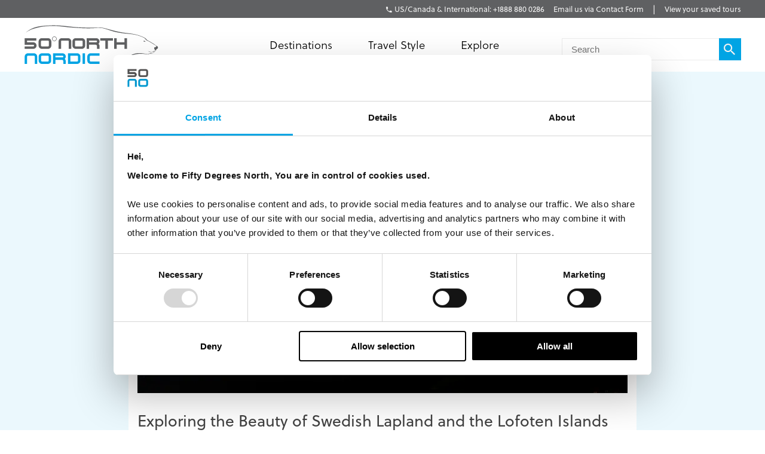

--- FILE ---
content_type: text/html; charset=utf-8
request_url: https://fiftydegreesnorth.com/us/article/touring-swedish-lapland-and-the-lofoten-islands
body_size: 16342
content:
<!DOCTYPE html>
<html data-application data-url="/article/touring-swedish-lapland-and-the-lofoten-islands" data-content-type="article" class="application">

  <head>

    <!-- GTM tags replacing all others on Nov 24 2022 per #1132 -->
    <!-- Google Tag Manager -->
    <script>(function(w,d,s,l,i){w[l]=w[l]||[];w[l].push({'gtm.start':
    new Date().getTime(),event:'gtm.js'});var f=d.getElementsByTagName(s)[0],
    j=d.createElement(s),dl=l!='dataLayer'?'&l='+l:'';j.async=true;j.src=
    'https://www.googletagmanager.com/gtm.js?id='+i+dl;f.parentNode.insertBefore(j,f);
    })(window,document,'script','dataLayer','GTM-TGKFVC');</script>
    <!-- End Google Tag Manager -->
    <!-- / GTM tags replacing all others on Nov 24 2022 per #1132 -->


    <!-- head/meta -->
    <meta charset="utf-8">
    <meta http-equiv="content-type" content="text/html; charset=UTF-8">
    <meta http-equiv="x-ua-compatible" content="ie=edge,chrome=1">
    <meta name="description" content="Touring Swedish Lapland and Norway&#39;s Lofoten Islands in Winter is one of the best ways to see the Northern Lights. Book now for 2024 and 2025. ">
    <meta name="author" content="Cold & Goji <hello@coldandgoji.com>">
    <meta name="designer" content="Cold & Goji <hello@coldandgoji.com>">
    <meta name="theme-color" content="#00a4e4">
    <meta name="apple-mobile-web-app-title" content="50 Degrees North">
    <meta name="application-name" content="50 Degrees North">
    <meta name="msapplication-TileColor" content="#00a4e4">
    <meta name="msapplication-TileImage" content="/mstile-144x144.png">
    <meta name="generator" content="Coldsnap">
    <meta name="viewport" content="width=device-width,initial-scale=1.0">

    <meta property="og:url" content="https://www.fiftydegreesnorth.com/article/touring-swedish-lapland-and-the-lofoten-islands">
    <meta property="og:image" content="https://images.ctfassets.net/6xuvngqqn06x/f94e05c669255b364e16f3/f6e40bc2e3a6f315a2739243409a8f80/Northern-lights-Reine-Lofoten-012016-99-0006_2200?fm=jpg&fit=fill&w=1200&h=630&f=faces&q=90">
    <meta property="og:image:width" content="1200">
    <meta property="og:image:height" content="630">
    <meta property="og:description" content="Touring Swedish Lapland and Norway&#39;s Lofoten Islands in Winter is one of the best ways to see the Northern Lights. Book now for 2024 and 2025. ">
    <meta property="og:title" content="Visit Swedish Lapland and Lofoten Islands in Winter | 50 Degrees North ">
    <meta property="og:type" content="website">
    <meta property="og:site_name" content="50 Degrees North">
    <meta property="og:see_also" content="https://www.fiftydegreesnorth.com">

    <meta itemprop="name" content="Visit Swedish Lapland and Lofoten Islands in Winter | 50 Degrees North ">
    <meta itemprop="description" content="Touring Swedish Lapland and Norway&#39;s Lofoten Islands in Winter is one of the best ways to see the Northern Lights. Book now for 2024 and 2025. ">
    <meta itemprop="image" content="https://images.ctfassets.net/6xuvngqqn06x/f94e05c669255b364e16f3/f6e40bc2e3a6f315a2739243409a8f80/Northern-lights-Reine-Lofoten-012016-99-0006_2200?fm=jpg&fit=fill&w=1200&h=630&f=faces&q=90">

    <meta name="twitter:card" content="summary">
    <meta name="twitter:url" content="https://www.fiftydegreesnorth.com/article/touring-swedish-lapland-and-the-lofoten-islands">
    <meta name="twitter:title" content="Visit Swedish Lapland and Lofoten Islands in Winter | 50 Degrees North ">
    <meta name="twitter:description" content="Touring Swedish Lapland and Norway&#39;s Lofoten Islands in Winter is one of the best ways to see the Northern Lights. Book now for 2024 and 2025. ">
    <meta name="twitter:image" content="https://images.ctfassets.net/6xuvngqqn06x/f94e05c669255b364e16f3/f6e40bc2e3a6f315a2739243409a8f80/Northern-lights-Reine-Lofoten-012016-99-0006_2200?fm=jpg&fit=fill&w=1200&h=630&f=faces&q=90">

    <!-- head/title -->
    <title>Visit Swedish Lapland and Lofoten Islands in Winter | 50 Degrees North </title>

    <!-- head/icons -->
    <link rel="apple-touch-icon-precomposed" sizes="57x57" href="/apple-touch-icon-57x57.png">
    <link rel="apple-touch-icon-precomposed" sizes="114x114" href="/apple-touch-icon-114x114.png">
    <link rel="apple-touch-icon-precomposed" sizes="72x72" href="/apple-touch-icon-72x72.png">
    <link rel="apple-touch-icon-precomposed" sizes="144x144" href="/apple-touch-icon-144x144.png">
    <link rel="apple-touch-icon-precomposed" sizes="60x60" href="/apple-touch-icon-60x60.png">
    <link rel="apple-touch-icon-precomposed" sizes="120x120" href="/apple-touch-icon-120x120.png">
    <link rel="apple-touch-icon-precomposed" sizes="76x76" href="/apple-touch-icon-76x76.png">
    <link rel="apple-touch-icon-precomposed" sizes="152x152" href="/apple-touch-icon-152x152.png">
    <link rel="icon" type="image/png" href="/favicon-196x196.png" sizes="196x196">
    <link rel="icon" type="image/png" href="/favicon-96x96.png" sizes="96x96">
    <link rel="icon" type="image/png" href="/favicon-32x32.png" sizes="32x32">
    <link rel="icon" type="image/png" href="/favicon-16x16.png" sizes="16x16">
    <link rel="icon" type="image/png" href="/favicon-128.png" sizes="128x128">
    <meta name="application-name" content="&nbsp;">
    <meta name="msapplication-TileColor" content="#FFFFFF">
    <meta name="msapplication-TileImage" content="/mstile-144x144.png">
    <meta name="msapplication-square70x70logo" content="/mstile-70x70.png">
    <meta name="msapplication-square150x150logo" content="/mstile-150x150.png">
    <meta name="msapplication-wide310x150logo" content="/mstile-310x150.png">
    <meta name="msapplication-square310x310logo" content="/mstile-310x310.png">

    <!-- head/css -->
    <link href="https://use.typekit.net" rel="preconnect" crossorigin>
    <link rel="stylesheet" rel="preload" href="https://use.typekit.net/fms0enf.css">
    <link rel="stylesheet" href="/stylesheets/application.css">
    <link rel="preload" as="image" href="https://www.fiftydegreesnorth.com/media/images/regions/au.png">
    <link rel="preload" as="image" href="https://www.fiftydegreesnorth.com/media/images/regions/ca.png">
    <link rel="preload" as="image" href="https://www.fiftydegreesnorth.com/media/images/regions/eu.png">
    <link rel="preload" as="image" href="https://www.fiftydegreesnorth.com/media/images/regions/nz.png">
    <link rel="preload" as="image" href="https://www.fiftydegreesnorth.com/media/images/regions/uk.png">
    <link rel="preload" as="image" href="https://www.fiftydegreesnorth.com/media/images/regions/us.png">

    
    <!-- hreflang -->
    <link rel="canonical" href="https://www.fiftydegreesnorth.com/us/article/touring-swedish-lapland-and-the-lofoten-islands" hreflang="en-us" />
    <link rel="alternate" href="https://www.fiftydegreesnorth.com/au/article/touring-swedish-lapland-and-the-lofoten-islands" hreflang="en-au" />
    <link rel="alternate" href="https://www.fiftydegreesnorth.com/us/article/touring-swedish-lapland-and-the-lofoten-islands" hreflang="en-us" />
    <link rel="alternate" href="https://www.fiftydegreesnorth.com/ca/article/touring-swedish-lapland-and-the-lofoten-islands" hreflang="en-ca" />
    <link rel="alternate" href="https://www.fiftydegreesnorth.com/uk/article/touring-swedish-lapland-and-the-lofoten-islands" hreflang="en-gb" />
    <link rel="alternate" href="https://www.fiftydegreesnorth.com/nz/article/touring-swedish-lapland-and-the-lofoten-islands" hreflang="en-nz" />
    <link rel="alternate" href="https://www.fiftydegreesnorth.com/sg/article/touring-swedish-lapland-and-the-lofoten-islands" hreflang="en-sg" />
    <link rel="alternate" href="https://www.fiftydegreesnorth.com/eu/article/touring-swedish-lapland-and-the-lofoten-islands" hreflang="x-default" />

    <!-- head/config -->
    <script src="https://cdn-v3.hyperstatic.com/legacy/dashboard.js"></script>
    <link href="https://cdn.static.tools" rel="preconnect" crossorigin>
    <script type="text/javascript">
      // error logging
      window[ '__STATIC.TOOLS__' ] = {
        sentry: 'https://6e35722fcfe94b09bb9c476e45251e7a@sentry.io/1190315'
      }

      // query endpoint
      var configuration = { environment: "live" }
    </script>

    <!-- head/js -->
      </head>

  <body>
    <!-- GTM tags replacing all others on Nov 24 2022 per #1132 -->
    <!-- Google Tag Manager (noscript) -->
    <noscript><iframe src="https://www.googletagmanager.com/ns.html?id=GTM-TGKFVC"
    height="0" width="0" style="display:none;visibility:hidden"></iframe></noscript>
    <!-- End Google Tag Manager (noscript) -->
    <!-- / GTM tags replacing all others on Nov 24 2022 per #1132 -->

    <header class="header">

      <div class="header__region">
        <div class="header__inner">
          <div class="menu menu--default" data-length="2" data-id="menuContact"><div class="menu__container"><div class="menu__content">
    <h5 class="menu__heading">Bookings & Enquiries</h5>
    </div><ul class="menu__list"><li class="menu__item" data-href="tel:+1888 880 0286" data-id="1Qhg13hppC2aWy8UCua6ec"><a class="menu__link" href="tel:+1888 880 0286"><span class="menu__text">US/Canada & International: +1888 880 0286</span></a><li class="menu__item" data-href="/us/contact-us" data-id="6HqZnEXX7ypvbsU6e2H75Y"><a class="menu__link" href="/us/contact-us"><span class="menu__text">Email us via Contact Form</span></a></ul></div></div>          <div class="menu menu--default" data-length="1" data-id="menuUser"><div class="menu__container"><ul class="menu__list"><li class="menu__item" data-href="/us/tours/saved" data-id="2bHYn1JhGAQaiA6qMgCqK4"><a class="menu__link" href="/us/tours/saved"><span class="menu__text">View your saved tours</span></a></ul></div></div>        </div>
      </div>

      <div class="header__region">
        <div class="header__inner">
          
      <section class="logo logo--default" data-id="primary">
        <div class="logo__container"><a class="logo__link" href="/us/">
      <figure class="logo__figure">
        <svg class="logo__image" xmlns="http://www.w3.org/2000/svg" viewBox="0 0 151 44"><g fill="none"><g fill="#545554"><path class="nordic r" d="M45.8 37.8C46.5 37.1 47 36.2 47 35.1 47 33.1 45.4 31.5 43.4 31.5L32.7 31.5 32.7 43.3 35.4 43.3 35.4 34.2 43.4 34.2C43.9 34.2 44.3 34.6 44.3 35.1 44.3 35.6 43.9 36 43.4 36L35.4 36 35.4 38.8 42.5 38.8C44.3 38.8 44.3 40.1 44.3 41.3L44.3 43.3 47 43.3 47 40.4C47 38.4 45.8 37.8 45.8 37.8"/><path class="nordic n" d="M12.2 43.3L12.2 35.1C12.2 34.6 11.8 34.2 11.3 34.2L4.5 34.2C4 34.2 3.6 34.6 3.6 35.1L3.6 43.3 0.9 43.3 0.9 35.1C0.9 33.1 2.5 31.5 4.5 31.5L11.3 31.5C13.3 31.5 14.9 33.1 14.9 35.1L14.9 43.3 12.2 43.3"/><polygon class="nordic i" points="65.9 43.3 68.6 43.3 68.6 31.5 65.9 31.5"/><path class="nordic o" d="M27.9 35.1C27.9 34.6 27.5 34.2 27 34.2L20.2 34.2C19.7 34.2 19.3 34.6 19.3 35.1L19.3 39.7C19.3 40.1 19.7 40.6 20.2 40.6L27 40.6C27.5 40.6 27.9 40.1 27.9 39.7L27.9 35.1ZM27 43.3L20.2 43.3C18.2 43.3 16.6 41.7 16.6 39.7L16.6 35.1C16.6 33.1 18.2 31.5 20.2 31.5L27 31.5C29 31.5 30.6 33.1 30.6 35.1L30.6 39.7C30.6 41.7 29 43.3 27 43.3L27 43.3Z"/><path class="nordic d" d="M60.8 35.1C60.8 34.6 60.4 34.2 59.9 34.2L52.2 34.2 52.2 40.6 59.9 40.6C60.4 40.6 60.8 40.1 60.8 39.6L60.8 35.1ZM59.9 43.3L49.5 43.3 49.5 31.5 59.9 31.5C61.9 31.5 63.5 33.1 63.5 35.1L63.5 39.6C63.5 41.6 61.9 43.3 59.9 43.3L59.9 43.3Z"/><path class="nordic c" d="M84.9 43.3L74.8 43.3C72.8 43.3 71.2 41.6 71.2 39.6L71.2 35.1C71.2 33.1 72.8 31.5 74.8 31.5L84.9 31.5 84.9 34.2 74.8 34.2C74.4 34.2 74 34.6 74 35.1L74 39.6C74 40.1 74.4 40.6 74.8 40.6L84.9 40.6 84.9 43.3"/><path d="M83.7 21C84.4 20.3 84.9 19.3 84.9 18.3 84.9 16.2 83.2 14.6 81.2 14.6L70.4 14.6 70.4 26.5 73.1 26.5 73.1 17.3 81.2 17.3C81.7 17.3 82.1 17.7 82.1 18.3 82.1 18.8 81.7 19.2 81.2 19.2L73.1 19.2 73.1 21.9 80.4 21.9C82.1 21.9 82.1 23.3 82.1 24.5L82.1 26.5 84.9 26.5 84.9 23.6C84.9 21.5 83.7 21 83.7 21"/><path d="M50.4 26.5L50.4 18.3C50.4 17.7 50 17.3 49.5 17.3L42.6 17.3C42.1 17.3 41.7 17.7 41.7 18.3L41.7 26.5 38.9 26.5 38.9 18.3C38.9 16.2 40.6 14.6 42.6 14.6L49.5 14.6C51.5 14.6 53.2 16.2 53.2 18.3L53.2 26.5 50.4 26.5"/><path d="M66 18.3C66 17.7 65.6 17.3 65.1 17.3L58.2 17.3C57.7 17.3 57.3 17.7 57.3 18.3L57.3 22.9C57.3 23.4 57.7 23.8 58.2 23.8L65.1 23.8C65.6 23.8 66 23.4 66 22.9L66 18.3ZM65.1 26.5L58.2 26.5C56.2 26.5 54.5 24.9 54.5 22.9L54.5 18.3C54.5 16.2 56.2 14.6 58.2 14.6L65.1 14.6C67.2 14.6 68.8 16.2 68.8 18.3L68.8 22.9C68.8 24.9 67.2 26.5 65.1 26.5L65.1 26.5Z"/><polyline points="94.3 17.3 94.3 26.5 91.5 26.5 91.5 17.3 85.7 17.3 85.7 14.6 100 14.6 100 17.3 94.3 17.3"/><polyline points="112.9 26.5 112.9 21.9 104.2 21.9 104.2 26.5 101.4 26.5 101.4 14.6 104.2 14.6 104.2 19.2 112.9 19.2 112.9 14.6 115.7 14.6 115.7 26.5 112.9 26.5"/><path d="M146.3 24.9C146.2 25 146.2 26 146.5 26.6 146.8 27.1 146.9 27.8 147.3 27.9 147.7 28.1 148 28.1 148.4 28 148.9 27.8 148.7 27.1 148.7 26.9 148.8 26.8 149.4 26.7 149.6 26.6 149.8 26.5 150.6 25.6 150.6 25 150.5 24.4 149.9 23.5 149.4 23.4 148.9 23.4 148.5 23.8 148.1 24.3 147.6 24.8 147.2 25 146.9 24.9 146.6 24.9 146.4 24.8 146.3 24.9"/><path d="M134.1 18C134.1 18 134.5 17.5 134.9 17.5 135.3 17.5 135.7 17.8 136 17.9 136.2 18 136.7 18.3 136.7 18.3 136.7 18.3 136.1 18.5 135.6 18.5 135 18.6 134.5 18.3 134.1 18"/><path d="M144.9 29.6C144.4 29.7 143.5 30 142.9 30 142 30 139.4 29 139.2 28.9 139 28.9 140.1 29.5 140.8 29.8 141.3 30 142.5 30.4 143 30.3 143.8 30.1 145 29.9 145.5 29.7 146.1 29.4 146 29.9 145.9 30.3 145.7 30.6 145 31 144.2 31.2 143.8 31.3 142.4 31.4 141.9 31.4 141.3 31.4 140.6 31.9 140.1 32.1 139.1 32.4 137.4 32.3 135.2 31.8 133.2 31.4 128.6 30.9 125.3 31.7 120.7 32.8 111.7 37.4 111.7 37.4 111.7 37.4 120.6 33.5 125.8 32.5 130.7 31.6 133.9 32 135.4 32.2 136.9 32.5 139.3 32.7 139.9 32.5 140.5 32.4 140.9 31.9 141.5 31.8 142.1 31.8 143.7 31.8 144.2 31.5 144.8 31.2 146.2 30.6 146.5 30.1 146.6 29.7 146.1 29.4 146.1 29.4 146.1 29.4 147.1 29.4 147.3 29.3 147.5 29.2 148.1 28.2 148.4 28 148.5 27.8 147.7 26.6 148.4 25.9 149.3 24.9 149.6 23.6 149.6 23.6 149.6 23.6 147.2 22 146.2 21.2 145.2 20.5 143 19.3 142.1 18.7 141.2 18.1 139.2 17.4 138.2 16.5 137.3 15.6 136.6 14.6 135.5 14.1 134.1 13.3 131.8 12.3 128.3 11.2 125.4 10.3 120.7 9.4 115.8 8.9 102.8 7.7 90 2.5 85.8 2.7 81.5 3 66.2 2.9 58.6 2.3 50.9 1.7 38.9-0.2 30.4 0.3 18.3 0.9 9.1 1.3 1 9.5 1 9.5 4.5 5.7 11.8 3.8 18 2.1 21.2 1.4 29.2 1 37.8 0.6 43.9 1.9 49.9 2.4 61.8 3.4 71 3.7 73.7 3.6 78.6 3.5 83.7 3.1 86 3.1 89.2 3.1 97.2 6.3 101.5 7.4 105.9 8.5 113.2 9.5 115.8 9.6 119.5 9.9 123.5 10.4 126.4 11.1 129.2 11.8 133 13.2 134.9 14.2 135.9 14.8 136.3 15.5 136.9 16.3 137.5 17 138.4 17.4 139.2 17.7 140 18 142.1 19.2 144.2 20.5 146.3 21.8 148.6 23.1 149 23.6 149.4 24.1 150.1 24.8 149.5 25.3 148.9 25.9 148.3 27.2 148.2 27.6 148.2 28.1 147.5 28.5 147.2 28.8 147 29 146.6 28.9 146.1 29 145.5 29.1 145.4 29.4 144.9 29.6"/><path d="M28 18.3C28 17.7 27.6 17.3 27.1 17.3L20.2 17.3C19.7 17.3 19.2 17.7 19.2 18.3L19.2 22.9C19.2 23.4 19.7 23.8 20.2 23.8L27.1 23.8C27.6 23.8 28 23.4 28 22.9L28 18.3ZM27.1 26.5L20.2 26.5C18.1 26.5 16.5 24.9 16.5 22.9L16.5 18.3C16.5 16.2 18.1 14.6 20.2 14.6L27.1 14.6C29.1 14.6 30.8 16.2 30.8 18.3L30.8 22.9C30.8 24.9 29.1 26.5 27.1 26.5L27.1 26.5Z"/><path d="M36.6 15.3L36.3 15.3C36.3 16.5 35.4 17.4 34.2 17.4 33 17.4 32.1 16.5 32.1 15.3 32.1 14.1 33 13.2 34.2 13.2 35.4 13.2 36.3 14.1 36.3 15.3L36.8 15.3C36.8 13.9 35.6 12.7 34.2 12.7 32.8 12.7 31.6 13.9 31.6 15.3 31.6 16.7 32.8 17.9 34.2 17.9 35.6 17.9 36.8 16.7 36.8 15.3L36.6 15.3"/><path d="M10.5 26.5L0.9 26.5 0.9 23.8 10.5 23.8C11 23.8 11.4 23.4 11.4 22.9 11.4 22.4 11 22 10.5 22L0.9 22 0.9 14.6 14 14.6 14 17.3 3.6 17.3 3.6 19.2 10.5 19.2C12.6 19.2 14.2 20.8 14.2 22.9 14.2 24.9 12.6 26.5 10.5 26.5"/></g></g></svg>
        <figcaption class="logo__heading">Fifty Degrees North</figcaption>
      </figure></a></div>
      </section>          <div class="menu menu--default" data-length="2" data-id="menuContact"><div class="menu__container"><div class="menu__content">
    <h5 class="menu__heading">Bookings & Enquiries</h5>
    </div><ul class="menu__list"><li class="menu__item" data-href="tel:+1888 880 0286" data-id="1Qhg13hppC2aWy8UCua6ec"><a class="menu__link" href="tel:+1888 880 0286"><span class="menu__text">US/Canada & International: +1888 880 0286</span></a><li class="menu__item" data-href="/us/contact-us" data-id="6HqZnEXX7ypvbsU6e2H75Y"><a class="menu__link" href="/us/contact-us"><span class="menu__text">Email us via Contact Form</span></a></ul></div></div>          <div class="menu menu--default" data-length="3" data-id="navigation"><div class="menu__container"><ul class="menu__list"><li class="menu__item" data-href="#" data-id="1iiGHUdX7Ww0mcQawS0MmS"><a class="menu__link has-submenu" href="#"><span class="menu__text">Destinations</span></a><span class="menu__toggle" role="button" aria-pressed="false">Toggle Submenu</span><div class="submenu" data-length="4"><div class="submenu__container"><ul class="submenu__list"><li class="submenu__item" data-href="/us/destinations/scandinavia-and-finland" data-id="6iX5KJAqic8y2k8E4W2eyg"><a class="submenu__link has-submenu" href="/us/destinations/scandinavia-and-finland"><span class="submenu__text">Scandinavia & Finland</span></a><span class="submenu__toggle" role="button" aria-pressed="false">Toggle Subsubmenu</span><div class="subsubmenu" data-length="5"><div class="subsubmenu__container"><ul class="subsubmenu__list"><li class="subsubmenu__item subsubmenu__item--scandinavia-and-finland" data-href="/us/destinations/scandinavia-and-finland" data-id="95a4c4c6a47b127b66b46f"><a class="subsubmenu__link" href="/us/destinations/scandinavia-and-finland"><span class="subsubmenu__text">Scandinavia & Finland</span></a><li class="subsubmenu__item subsubmenu__item--norway" data-href="/us/destinations/norway" data-id="f8b966a094b41b67b4dd90"><a class="subsubmenu__link" href="/us/destinations/norway"><span class="subsubmenu__text">Norway</span></a><li class="subsubmenu__item subsubmenu__item--denmark" data-href="/us/destinations/denmark" data-id="ce8250801010e906bf8a9b"><a class="subsubmenu__link" href="/us/destinations/denmark"><span class="subsubmenu__text">Denmark</span></a><li class="subsubmenu__item subsubmenu__item--finland" data-href="/us/destinations/finland" data-id="3bebb7899ef6f5900257d0"><a class="subsubmenu__link" href="/us/destinations/finland"><span class="subsubmenu__text">Finland</span></a><li class="subsubmenu__item subsubmenu__item--sweden" data-href="/us/destinations/sweden" data-id="0a46c4667528c6062b3891"><a class="subsubmenu__link" href="/us/destinations/sweden"><span class="subsubmenu__text">Sweden</span></a></ul></div></div><li class="submenu__item" data-href="/us/destinations/iceland-greenland-and-north-atlantic" data-id="4ZsxwFElkcccEuQAc6Ciuw"><a class="submenu__link has-submenu" href="/us/destinations/iceland-greenland-and-north-atlantic"><span class="submenu__text">Iceland, Greenland & North Atlantic</span></a><span class="submenu__toggle" role="button" aria-pressed="false">Toggle Subsubmenu</span><div class="subsubmenu" data-length="4"><div class="subsubmenu__container"><ul class="subsubmenu__list"><li class="subsubmenu__item subsubmenu__item--iceland-greenland-and-north-atlantic" data-href="/us/destinations/iceland-greenland-and-north-atlantic" data-id="aa022927aecd949a1f4fa3"><a class="subsubmenu__link" href="/us/destinations/iceland-greenland-and-north-atlantic"><span class="subsubmenu__text">Iceland, Greenland & North Atlantic</span></a><li class="subsubmenu__item subsubmenu__item--faroe-islands" data-href="/us/destinations/faroe-islands" data-id="a36e4d10f30a27d4284571"><a class="subsubmenu__link" href="/us/destinations/faroe-islands"><span class="subsubmenu__text">Faroe Islands</span></a><li class="subsubmenu__item subsubmenu__item--greenland" data-href="/us/destinations/greenland" data-id="33a83bd1e56c59f1e2ac89"><a class="subsubmenu__link" href="/us/destinations/greenland"><span class="subsubmenu__text">Greenland</span></a><li class="subsubmenu__item subsubmenu__item--iceland" data-href="/us/destinations/iceland" data-id="caec270b13ab0ac05d7b90"><a class="subsubmenu__link" href="/us/destinations/iceland"><span class="subsubmenu__text">Iceland</span></a></ul></div></div><li class="submenu__item" data-href="/us/destinations/russia-baltic-and-north-asia" data-id="5a8wPSM1moueoGoeKseCUe"><a class="submenu__link has-submenu" href="/us/destinations/russia-baltic-and-north-asia"><span class="submenu__text">The Baltic States</span></a><span class="submenu__toggle" role="button" aria-pressed="false">Toggle Subsubmenu</span><div class="subsubmenu" data-length="4"><div class="subsubmenu__container"><ul class="subsubmenu__list"><li class="subsubmenu__item subsubmenu__item--russia-baltic-and-north-asia" data-href="/us/destinations/russia-baltic-and-north-asia" data-id="59583e12dc3ca6620bab8f"><a class="subsubmenu__link" href="/us/destinations/russia-baltic-and-north-asia"><span class="subsubmenu__text">The Baltic States</span></a><li class="subsubmenu__item subsubmenu__item--estonia" data-href="/us/destinations/estonia" data-id="0d2fa9f0b947ecb5010ce5"><a class="subsubmenu__link" href="/us/destinations/estonia"><span class="subsubmenu__text">Estonia</span></a><li class="subsubmenu__item subsubmenu__item--latvia" data-href="/us/destinations/latvia" data-id="ae841353f2b66a6deedec6"><a class="subsubmenu__link" href="/us/destinations/latvia"><span class="subsubmenu__text">Latvia</span></a><li class="subsubmenu__item subsubmenu__item--lithuania" data-href="/us/destinations/lithuania" data-id="5a81efb5364ac75e139b1f"><a class="subsubmenu__link" href="/us/destinations/lithuania"><span class="subsubmenu__text">Lithuania</span></a></ul></div></div><li class="submenu__item" data-href="/us/destinations/the-high-arctic" data-id="1Vt5DrpMFOiQ62IaskiCsy"><a class="submenu__link has-submenu" href="/us/destinations/the-high-arctic"><span class="submenu__text">The High Arctic</span></a><span class="submenu__toggle" role="button" aria-pressed="false">Toggle Subsubmenu</span><div class="subsubmenu" data-length="5"><div class="subsubmenu__container"><ul class="subsubmenu__list"><li class="subsubmenu__item subsubmenu__item--the-high-arctic" data-href="/us/destinations/the-high-arctic" data-id="97b21432872942f64f0cb8"><a class="subsubmenu__link" href="/us/destinations/the-high-arctic"><span class="subsubmenu__text">The High Arctic</span></a><li class="subsubmenu__item subsubmenu__item--greenland" data-href="/us/destinations/greenland" data-id="33a83bd1e56c59f1e2ac89"><a class="subsubmenu__link" href="/us/destinations/greenland"><span class="subsubmenu__text">Greenland</span></a><li class="subsubmenu__item subsubmenu__item--iceland" data-href="/us/destinations/iceland" data-id="caec270b13ab0ac05d7b90"><a class="subsubmenu__link" href="/us/destinations/iceland"><span class="subsubmenu__text">Iceland</span></a><li class="subsubmenu__item subsubmenu__item--norway" data-href="/us/destinations/norway" data-id="f8b966a094b41b67b4dd90"><a class="subsubmenu__link" href="/us/destinations/norway"><span class="subsubmenu__text">Norway</span></a><li class="subsubmenu__item subsubmenu__item--svalbard" data-href="/us/destinations/svalbard" data-id="4b169db115bacbeffaeafe"><a class="subsubmenu__link" href="/us/destinations/svalbard"><span class="subsubmenu__text">Svalbard</span></a></ul></div></div></ul></div></div><li class="menu__item" data-href="/us/tours" data-id="2pnKiG5amokM2u4yyYaw4e"><a class="menu__link has-submenu" href="/us/tours"><span class="menu__text">Travel Style</span></a><span class="menu__toggle" role="button" aria-pressed="false">Toggle Submenu</span><div class="submenu" data-length="9"><div class="submenu__container"><ul class="submenu__list"><li class="submenu__item" data-href="/us/styles/group-tours" data-id="5WDGwb5HA4KASS4KMMYUYw"><a class="submenu__link has-submenu" href="/us/styles/group-tours"><span class="submenu__text">Small Group Tours</span></a><span class="submenu__toggle" role="button" aria-pressed="false">Toggle Subsubmenu</span><div class="subsubmenu" data-length="4"><div class="subsubmenu__container"><ul class="subsubmenu__list"><li class="subsubmenu__item subsubmenu__item--group-tours" data-href="/us/styles/group-tours" data-id="f650783500a9c39946b3e7" ssg="[object Object]" ssg="[object Object]" ssg="[object Object]"><a class="subsubmenu__link" href="/us/styles/group-tours"><span class="subsubmenu__text">Small Group Tours</span></a><li class="subsubmenu__item subsubmenu__item--winter-escorted-tours" data-href="/us/styles/winter-escorted-tours" data-id="2cEQj5VobwJoIqSsLNbfUG"><a class="subsubmenu__link" href="/us/styles/winter-escorted-tours"><span class="subsubmenu__text">Winter Small Group Tours</span></a><li class="subsubmenu__item subsubmenu__item--summer-small-group-tours" data-href="/us/styles/summer-small-group-tours" data-id="fwquD82TXaJwu3X7J9Pd1"><a class="subsubmenu__link" href="/us/styles/summer-small-group-tours"><span class="subsubmenu__text">Summer Small Group Tours</span></a><li class="subsubmenu__item subsubmenu__item--escorted-christmas-tours" data-href="/us/styles/escorted-christmas-tours" data-id="3Iot6ygttKcOig6GyYiMCY"><a class="subsubmenu__link" href="/us/styles/escorted-christmas-tours"><span class="subsubmenu__text">Christmas Small Group Tours</span></a></ul></div></div><li class="submenu__item" data-href="/us/styles/christmas-and-new-years" data-id="21D6FAdMDWaSYQ2MIgW8AS"><a class="submenu__link has-submenu" href="/us/styles/christmas-and-new-years"><span class="submenu__text">Christmas & New Years</span></a><span class="submenu__toggle" role="button" aria-pressed="false">Toggle Subsubmenu</span><div class="subsubmenu" data-length="5"><div class="subsubmenu__container"><ul class="subsubmenu__list"><li class="subsubmenu__item subsubmenu__item--christmas-and-new-years" data-href="/us/styles/christmas-and-new-years" data-id="4cbdbd3753d4d00fed7f5d" ssg="[object Object]" ssg="[object Object]" ssg="[object Object]" ssg="[object Object]" ssg="[object Object]"><a class="subsubmenu__link" href="/us/styles/christmas-and-new-years"><span class="subsubmenu__text">Christmas & New Years</span></a><li class="subsubmenu__item subsubmenu__item--escorted-christmas-tours" data-href="/us/styles/escorted-christmas-tours" data-id="3Iot6ygttKcOig6GyYiMCY"><a class="subsubmenu__link" href="/us/styles/escorted-christmas-tours"><span class="subsubmenu__text">Christmas Small Group Tours</span></a><li class="subsubmenu__item subsubmenu__item--independent-christmas-tours" data-href="/us/styles/independent-christmas-tours" data-id="2XYfiYTKKHi9FAecUNh1oU"><a class="subsubmenu__link" href="/us/styles/independent-christmas-tours"><span class="subsubmenu__text">Independent Christmas </span></a><li class="subsubmenu__item subsubmenu__item--pre-christmas-tours" data-href="/us/styles/pre-christmas-tours" data-id="6v8Dvvv4fiKcryHhgnmN4q"><a class="subsubmenu__link" href="/us/styles/pre-christmas-tours"><span class="subsubmenu__text">Pre-Christmas with Santa </span></a><li class="subsubmenu__item subsubmenu__item--post-christmas-tours" data-href="/us/styles/post-christmas-tours" data-id="6XltiX1bR3LryqKnzJsYyn"><a class="subsubmenu__link" href="/us/styles/post-christmas-tours"><span class="subsubmenu__text">Post-Christmas & New Year's Eve</span></a></ul></div></div><li class="submenu__item" data-href="/us/style/signature-trips" data-id="6bklkJQddx5L7Fs5le7B0R"><a class="submenu__link has-submenu" href="/us/style/signature-trips"><span class="submenu__text">Signature & New Trips </span></a><span class="submenu__toggle" role="button" aria-pressed="false">Toggle Subsubmenu</span><div class="subsubmenu" data-length="4"><div class="subsubmenu__container"><ul class="subsubmenu__list"><li class="subsubmenu__item subsubmenu__item--signature-trips" data-href="/us/styles/signature-trips" data-id="2PR7PIIMPZ9sVLK3Slnh05" ssg="[object Object]" ssg="[object Object]"><a class="subsubmenu__link" href="/us/styles/signature-trips"><span class="subsubmenu__text">Signature Trips</span></a><li class="subsubmenu__item subsubmenu__item--signature-trips-escorted" data-href="/us/styles/signature-trips-escorted" data-id="4KI6hcTsFgboEwbbixxfN8"><a class="subsubmenu__link" href="/us/styles/signature-trips-escorted"><span class="subsubmenu__text">Small Group Tour Signature Trips </span></a><li class="subsubmenu__item subsubmenu__item--signature-trips-independent" data-href="/us/styles/signature-trips-independent" data-id="6hEybteCooXl22lTuhM7wf"><a class="subsubmenu__link" href="/us/styles/signature-trips-independent"><span class="subsubmenu__text">Signature Trips Independent </span></a><li class="subsubmenu__item subsubmenu__item--new-trips" data-href="/us/styles/new-trips" data-id="5IGocRYuQyHoGm7GJsK9dP"><a class="subsubmenu__link" href="/us/styles/new-trips"><span class="subsubmenu__text">New Trips </span></a></ul></div></div><li class="submenu__item" data-href="/us/styles/independent-and-self-drive" data-id="4xQvYPJukM8oMEo4mcMsEC"><a class="submenu__link has-submenu" href="/us/styles/independent-and-self-drive"><span class="submenu__text">Independent & Self Drive</span></a><span class="submenu__toggle" role="button" aria-pressed="false">Toggle Subsubmenu</span><div class="subsubmenu" data-length="5"><div class="subsubmenu__container"><ul class="subsubmenu__list"><li class="subsubmenu__item subsubmenu__item--independent-and-self-drive" data-href="/us/styles/independent-and-self-drive" data-id="086c121d01bae92ec95219" ssg="[object Object]" ssg="[object Object]" ssg="[object Object]" ssg="[object Object]"><a class="subsubmenu__link" href="/us/styles/independent-and-self-drive"><span class="subsubmenu__text">Independent & Self Drive</span></a><li class="subsubmenu__item subsubmenu__item--self-drive-and-farm-stays" data-href="/us/styles/self-drive-and-farm-stays" data-id="b1b16cfb6be459e24a902e"><a class="subsubmenu__link" href="/us/styles/self-drive-and-farm-stays"><span class="subsubmenu__text">Self Drive Journeys</span></a><li class="subsubmenu__item subsubmenu__item--rail-and-ferry-journeys" data-href="/us/styles/rail-and-ferry-journeys" data-id="b897f30bca58c5585a32d6"><a class="subsubmenu__link" href="/us/styles/rail-and-ferry-journeys"><span class="subsubmenu__text">Rail & Ferry Journeys</span></a><li class="subsubmenu__item subsubmenu__item--nordic-city-breaks" data-href="/us/styles/nordic-city-breaks" data-id="2xROVI53MbZYJzJPa2zrq8"><a class="subsubmenu__link" href="/us/styles/nordic-city-breaks"><span class="subsubmenu__text">Nordic City Breaks </span></a><li class="subsubmenu__item subsubmenu__item--norwegian-fjord-tours" data-href="/us/styles/norwegian-fjord-tours" data-id="668a40f9ddb1423dc70c5b"><a class="subsubmenu__link" href="/us/styles/norwegian-fjord-tours"><span class="subsubmenu__text">Norway Fjord Tours </span></a></ul></div></div><li class="submenu__item" data-href="/us/styles/aurora-and-nordic-winter" data-id="3mdqwaMYZWwimO2MYISCiy"><a class="submenu__link has-submenu" href="/us/styles/aurora-and-nordic-winter"><span class="submenu__text">Aurora & Nordic Winter</span></a><span class="submenu__toggle" role="button" aria-pressed="false">Toggle Subsubmenu</span><div class="subsubmenu" data-length="5"><div class="subsubmenu__container"><ul class="subsubmenu__list"><li class="subsubmenu__item subsubmenu__item--aurora-and-nordic-winter" data-href="/us/styles/aurora-and-nordic-winter" data-id="d6a5648977e41278112266" ssg="[object Object]" ssg="[object Object]" ssg="[object Object]"><a class="subsubmenu__link" href="/us/styles/aurora-and-nordic-winter"><span class="subsubmenu__text">Aurora & Nordic Winter</span></a><li class="subsubmenu__item subsubmenu__item--christmas-and-new-years" data-href="/us/styles/christmas-and-new-years" data-id="4cbdbd3753d4d00fed7f5d" ssg="[object Object]" ssg="[object Object]" ssg="[object Object]" ssg="[object Object]" ssg="[object Object]"><a class="subsubmenu__link" href="/us/styles/christmas-and-new-years"><span class="subsubmenu__text">Christmas & New Years</span></a><li class="subsubmenu__item subsubmenu__item--northern-lights" data-href="/us/styles/northern-lights" data-id="76b826160024c0d877fb88"><a class="subsubmenu__link" href="/us/styles/northern-lights"><span class="subsubmenu__text">Northern Lights Trips</span></a><li class="subsubmenu__item subsubmenu__item--glass-igloos-and-domes" data-href="/us/styles/glass-igloos-and-domes" data-id="175ffcfdbf4a300c59ac04"><a class="subsubmenu__link" href="/us/styles/glass-igloos-and-domes"><span class="subsubmenu__text">Glass Igloos & Domes</span></a><li class="subsubmenu__item subsubmenu__item--icehotel-and-snow-hotels" data-href="/us/styles/icehotel-and-snow-hotels" data-id="afdbf7d83e211c21150e9a"><a class="subsubmenu__link" href="/us/styles/icehotel-and-snow-hotels"><span class="subsubmenu__text">ICEHOTEL & Snow hotels</span></a></ul></div></div><li class="submenu__item" data-href="https://fiftydegreesnorth.com/luxury" data-id="2UWyqZSZS86sy1tOAXC3aT"><a class="submenu__link" href="https://fiftydegreesnorth.com/luxury" target="_blank" rel="noopener"><span class="submenu__text">Luxury and beyond</span></a><li class="submenu__item" data-href="/us/styles/cruises-and-voyages" data-id="MYEty9mSMEU4AG84OoK2o"><a class="submenu__link has-submenu" href="/us/styles/cruises-and-voyages"><span class="submenu__text">Cruises & Voyages</span></a><span class="submenu__toggle" role="button" aria-pressed="false">Toggle Subsubmenu</span><div class="subsubmenu" data-length="5"><div class="subsubmenu__container"><ul class="subsubmenu__list"><li class="subsubmenu__item subsubmenu__item--cruises-and-voyages" data-href="/us/styles/cruises-and-voyages" data-id="695ecb7bf1b885092e3f1b" ssg="[object Object]" ssg="[object Object]" ssg="[object Object]" ssg="[object Object]" ssg="[object Object]" ssg="[object Object]" ssg="[object Object]"><a class="subsubmenu__link" href="/us/styles/cruises-and-voyages"><span class="subsubmenu__text">Coastal, Arctic & River Cruises</span></a><li class="subsubmenu__item subsubmenu__item--norwegian-coastal-voyages" data-href="/us/styles/norwegian-coastal-voyages" data-id="7q68Xqfs38ArUm63DdGPpF"><a class="subsubmenu__link" href="/us/styles/norwegian-coastal-voyages"><span class="subsubmenu__text">Norwegian Coastal Voyages</span></a><li class="subsubmenu__item subsubmenu__item--norwegian-coast" data-href="/us/styles/norwegian-coast" data-id="912a394dd5772411de2a40"><a class="subsubmenu__link" href="/us/styles/norwegian-coast"><span class="subsubmenu__text">Norway Trips with Norwegian Coastal Voyage</span></a><li class="subsubmenu__item subsubmenu__item--river-canal-and-heritage" data-href="/us/styles/river-canal-and-heritage" data-id="86e0b518abad9991f39dbf"><a class="subsubmenu__link" href="/us/styles/river-canal-and-heritage"><span class="subsubmenu__text">River, Canal & Heritage Cruises </span></a><li class="subsubmenu__item subsubmenu__item--northern-lights-voyages" data-href="/us/styles/northern-lights-voyages" data-id="7ZpoAlHLEPZhVKW1fpxJS"><a class="subsubmenu__link" href="/us/styles/northern-lights-voyages"><span class="subsubmenu__text">Northern Lights Voyages</span></a></ul></div></div><li class="submenu__item" data-href="/us/styles/off-season-travel" data-id="5EWFqPsvRH5Ogkob29k8xt"><a class="submenu__link has-submenu" href="/us/styles/off-season-travel"><span class="submenu__text">Off-Season Travel </span></a><span class="submenu__toggle" role="button" aria-pressed="false">Toggle Subsubmenu</span><div class="subsubmenu" data-length="3"><div class="subsubmenu__container"><ul class="subsubmenu__list"><li class="subsubmenu__item subsubmenu__item--off-season-travel" data-href="/us/styles/off-season-travel" data-id="46kP4FyYDoiMyYLwiiZgFZ" ssg="[object Object]" ssg="[object Object]"><a class="subsubmenu__link" href="/us/styles/off-season-travel"><span class="subsubmenu__text">Off-Season Travel</span></a><li class="subsubmenu__item subsubmenu__item--off-season-fall-autumn" data-href="/us/styles/off-season-fall-autumn" data-id="1pZIeqWADdQyNyKIDWT5UO"><a class="subsubmenu__link" href="/us/styles/off-season-fall-autumn"><span class="subsubmenu__text">Off-Season Fall/Autumn Trips</span></a><li class="subsubmenu__item subsubmenu__item--off-season-spring" data-href="/us/styles/off-season-spring" data-id="5DFEAs4b7tysQz6f0y2vV4"><a class="subsubmenu__link" href="/us/styles/off-season-spring"><span class="subsubmenu__text">Off-Season Spring Trips</span></a></ul></div></div><li class="submenu__item" data-href="/us/styles/special-interest" data-id="4GLZm9VOy4sMqUmeOcMSCs"><a class="submenu__link has-submenu" href="/us/styles/special-interest"><span class="submenu__text">Special Interest</span></a><span class="submenu__toggle" role="button" aria-pressed="false">Toggle Subsubmenu</span><div class="subsubmenu" data-length="5"><div class="subsubmenu__container"><ul class="subsubmenu__list"><li class="subsubmenu__item subsubmenu__item--special-interest" data-href="/us/styles/special-interest" data-id="36c480bf712d62c45bd9a7" ssg="[object Object]" ssg="[object Object]" ssg="[object Object]" ssg="[object Object]"><a class="subsubmenu__link" href="/us/styles/special-interest"><span class="subsubmenu__text">Special Interest tours</span></a><li class="subsubmenu__item subsubmenu__item--family-adventures" data-href="/us/styles/family-adventures" data-id="6468691bed8cb5d3374c81"><a class="subsubmenu__link" href="/us/styles/family-adventures"><span class="subsubmenu__text">Family Adventures in the Nordics</span></a><li class="subsubmenu__item subsubmenu__item--health-and-wellness" data-href="/us/styles/health-and-wellness" data-id="a299ff163872df637f402b"><a class="subsubmenu__link" href="/us/styles/health-and-wellness"><span class="subsubmenu__text">Health, Wellness & Slow Travel</span></a><li class="subsubmenu__item subsubmenu__item--nordic-wild" data-href="/us/styles/nordic-wild" data-id="a35e9f00142ebed8f30cd8"><a class="subsubmenu__link" href="/us/styles/nordic-wild"><span class="subsubmenu__text">Nordic Wildlife Tours and Cruises </span></a><li class="subsubmenu__item subsubmenu__item--trekking-and-cycling" data-href="/us/styles/trekking-and-cycling" data-id="6b361a77b5395b3b5ede9f"><a class="subsubmenu__link" href="/us/styles/trekking-and-cycling"><span class="subsubmenu__text">Active Holidays </span></a></ul></div></div></ul></div></div><li class="menu__item" data-href="#" data-id="4leDTuC8e4M0SO8EoQiCes"><a class="menu__link has-submenu" href="#"><span class="menu__text">Explore</span></a><span class="menu__toggle" role="button" aria-pressed="false">Toggle Submenu</span><div class="submenu" data-length="13"><div class="submenu__container"><ul class="submenu__list"><li class="submenu__item submenu__item--about" data-href="/us/about" data-id="4065cc1abc432c0a731bf3"><a class="submenu__link" href="/us/about"><span class="submenu__text">About</span></a><li class="submenu__item submenu__item--testimonials" data-href="/us/about/testimonials" data-id="0605b924d274ba76de84fd"><a class="submenu__link" href="/us/about/testimonials"><span class="submenu__text">Testimonials</span></a><li class="submenu__item submenu__item--how-to-book" data-href="/us/how-to-book" data-id="7wheMMOSiT8nE0pJY3CPJc"><a class="submenu__link" href="/us/how-to-book"><span class="submenu__text">How to Book</span></a><li class="submenu__item submenu__item--our-team" data-href="/us/about/our-team" data-id="a5d0069e169f5bd666ab1d"><a class="submenu__link" href="/us/about/our-team"><span class="submenu__text">Our Team</span></a><li class="submenu__item" data-href="https://www.flipsnack.com/B8677AEEFB5/50-degrees-north-brochure-nordic-small-group-tours/full-view.html" data-id="K1dSO8CgaXnCt093SUYse"><a class="submenu__link" href="https://www.flipsnack.com/B8677AEEFB5/50-degrees-north-brochure-nordic-small-group-tours/full-view.html" target="_blank" rel="noopener"><span class="submenu__text">2025 Brochure</span></a><li class="submenu__item submenu__item--inspiration" data-href="/us/articles/news" data-id="224a411b8eb3e96ccfa4f7"><a class="submenu__link" href="/us/articles/news"><span class="submenu__text">Inspiration</span></a><li class="submenu__item submenu__item--faq" data-href="/us/faq" data-id="a8905e33d54f38d477ca96"><a class="submenu__link" href="/us/faq"><span class="submenu__text">FAQ</span></a><li class="submenu__item submenu__item--travel-guides" data-href="/us/info-centre" data-id="c3819233b84f7cd8f06129"><a class="submenu__link" href="/us/info-centre"><span class="submenu__text">Travel Guides</span></a><li class="submenu__item" data-href="/us/sustainable-tourism" data-id="9VmF00SVFBXKlyU67lfiA"><a class="submenu__link" href="/us/sustainable-tourism"><span class="submenu__text">Sustainable Tourism</span></a><li class="submenu__item" data-href="/us/in_the_press" data-id="3mbAlpxiToolUFRBPVdv22"><a class="submenu__link" href="/us/in_the_press"><span class="submenu__text">In the Press</span></a><li class="submenu__item submenu__item--subscribe" data-href="/us/subscribe" data-id="d7bd468bc5fd583918aa05"><a class="submenu__link" href="/us/subscribe"><span class="submenu__text">Subscribe</span></a><li class="submenu__item submenu__item--contact-us" data-href="/us/contact-us" data-id="91abda2e5c59fc4b9fa626"><a class="submenu__link" href="/us/contact-us"><span class="submenu__text">Contact Us</span></a><li class="submenu__item submenu__item--luxury-department" data-href="/us/luxury" data-id="5nc12Qr84qDoPk07JfZkM5"><a class="submenu__link" href="/us/luxury"><span class="submenu__text">Luxury Department</span></a></ul></div></div></ul></div></div>          
      <section class="form form--search">
        <div class="form__container">
      <div class="form__close"></div>
      <div class="form__content">
      <h5 class="form__heading"></h5>
      <div class="form__copy"></div></div>
      <div class="form__messages"></div>
      <form class="form__form" accept-charset="UTF-8" action="/us/tours"><fieldset class="form__fieldset fieldset--search"><legend class="form__legend">Search</legend><div class="form__field form__field--text form__field--keyword"><input class="form__input" type="text" name="keyword" placeholder="Search" required /><label class="form__label">Search</label></div><div class="form__field form__field--submit"><button class="form__submit" type="submit" name="submit">Search</button></div></fieldset></form></div>
      </section>          
      <div  class="toggle toggle--aside" data-toggle="aside" data-label="Menu" data-label-toggled="Close">
        <div class="toggle__container">
          <button class="toggle__button" aria-pressed="false">
            <span class="toggle__icon"></span>
            <span class="toggle__label">Menu</span>
          </button>
        </div>
      </div>        </div>
      </div>

    </header>

    <div class="aside__overlay"></div>

    <aside class="aside">
      <div class="aside__container">
        
      <section class="form form--search">
        <div class="form__container">
      <div class="form__close"></div>
      <div class="form__content">
      <h5 class="form__heading"></h5>
      <div class="form__copy"></div></div>
      <div class="form__messages"></div>
      <form class="form__form" accept-charset="UTF-8" action="/us/tours"><fieldset class="form__fieldset fieldset--search"><legend class="form__legend">Search</legend><div class="form__field form__field--text form__field--keyword"><input class="form__input" type="text" name="keyword" placeholder="Search" required /><label class="form__label">Search</label></div><div class="form__field form__field--submit"><button class="form__submit" type="submit" name="submit">Search</button></div></fieldset></form></div>
      </section>        <div class="menu menu--default" data-length="3" data-id="navigation"><div class="menu__container"><ul class="menu__list"><li class="menu__item" data-href="#" data-id="1iiGHUdX7Ww0mcQawS0MmS"><a class="menu__link has-submenu" href="#"><span class="menu__text">Destinations</span></a><span class="menu__toggle" role="button" aria-pressed="false">Toggle Submenu</span><div class="submenu" data-length="4"><div class="submenu__container"><ul class="submenu__list"><li class="submenu__item" data-href="/us/destinations/scandinavia-and-finland" data-id="6iX5KJAqic8y2k8E4W2eyg"><a class="submenu__link has-submenu" href="/us/destinations/scandinavia-and-finland"><span class="submenu__text">Scandinavia & Finland</span></a><span class="submenu__toggle" role="button" aria-pressed="false">Toggle Subsubmenu</span><div class="subsubmenu" data-length="5"><div class="subsubmenu__container"><ul class="subsubmenu__list"><li class="subsubmenu__item subsubmenu__item--scandinavia-and-finland" data-href="/us/destinations/scandinavia-and-finland" data-id="95a4c4c6a47b127b66b46f"><a class="subsubmenu__link" href="/us/destinations/scandinavia-and-finland"><span class="subsubmenu__text">Scandinavia & Finland</span></a><li class="subsubmenu__item subsubmenu__item--norway" data-href="/us/destinations/norway" data-id="f8b966a094b41b67b4dd90"><a class="subsubmenu__link" href="/us/destinations/norway"><span class="subsubmenu__text">Norway</span></a><li class="subsubmenu__item subsubmenu__item--denmark" data-href="/us/destinations/denmark" data-id="ce8250801010e906bf8a9b"><a class="subsubmenu__link" href="/us/destinations/denmark"><span class="subsubmenu__text">Denmark</span></a><li class="subsubmenu__item subsubmenu__item--finland" data-href="/us/destinations/finland" data-id="3bebb7899ef6f5900257d0"><a class="subsubmenu__link" href="/us/destinations/finland"><span class="subsubmenu__text">Finland</span></a><li class="subsubmenu__item subsubmenu__item--sweden" data-href="/us/destinations/sweden" data-id="0a46c4667528c6062b3891"><a class="subsubmenu__link" href="/us/destinations/sweden"><span class="subsubmenu__text">Sweden</span></a></ul></div></div><li class="submenu__item" data-href="/us/destinations/iceland-greenland-and-north-atlantic" data-id="4ZsxwFElkcccEuQAc6Ciuw"><a class="submenu__link has-submenu" href="/us/destinations/iceland-greenland-and-north-atlantic"><span class="submenu__text">Iceland, Greenland & North Atlantic</span></a><span class="submenu__toggle" role="button" aria-pressed="false">Toggle Subsubmenu</span><div class="subsubmenu" data-length="4"><div class="subsubmenu__container"><ul class="subsubmenu__list"><li class="subsubmenu__item subsubmenu__item--iceland-greenland-and-north-atlantic" data-href="/us/destinations/iceland-greenland-and-north-atlantic" data-id="aa022927aecd949a1f4fa3"><a class="subsubmenu__link" href="/us/destinations/iceland-greenland-and-north-atlantic"><span class="subsubmenu__text">Iceland, Greenland & North Atlantic</span></a><li class="subsubmenu__item subsubmenu__item--faroe-islands" data-href="/us/destinations/faroe-islands" data-id="a36e4d10f30a27d4284571"><a class="subsubmenu__link" href="/us/destinations/faroe-islands"><span class="subsubmenu__text">Faroe Islands</span></a><li class="subsubmenu__item subsubmenu__item--greenland" data-href="/us/destinations/greenland" data-id="33a83bd1e56c59f1e2ac89"><a class="subsubmenu__link" href="/us/destinations/greenland"><span class="subsubmenu__text">Greenland</span></a><li class="subsubmenu__item subsubmenu__item--iceland" data-href="/us/destinations/iceland" data-id="caec270b13ab0ac05d7b90"><a class="subsubmenu__link" href="/us/destinations/iceland"><span class="subsubmenu__text">Iceland</span></a></ul></div></div><li class="submenu__item" data-href="/us/destinations/russia-baltic-and-north-asia" data-id="5a8wPSM1moueoGoeKseCUe"><a class="submenu__link has-submenu" href="/us/destinations/russia-baltic-and-north-asia"><span class="submenu__text">The Baltic States</span></a><span class="submenu__toggle" role="button" aria-pressed="false">Toggle Subsubmenu</span><div class="subsubmenu" data-length="4"><div class="subsubmenu__container"><ul class="subsubmenu__list"><li class="subsubmenu__item subsubmenu__item--russia-baltic-and-north-asia" data-href="/us/destinations/russia-baltic-and-north-asia" data-id="59583e12dc3ca6620bab8f"><a class="subsubmenu__link" href="/us/destinations/russia-baltic-and-north-asia"><span class="subsubmenu__text">The Baltic States</span></a><li class="subsubmenu__item subsubmenu__item--estonia" data-href="/us/destinations/estonia" data-id="0d2fa9f0b947ecb5010ce5"><a class="subsubmenu__link" href="/us/destinations/estonia"><span class="subsubmenu__text">Estonia</span></a><li class="subsubmenu__item subsubmenu__item--latvia" data-href="/us/destinations/latvia" data-id="ae841353f2b66a6deedec6"><a class="subsubmenu__link" href="/us/destinations/latvia"><span class="subsubmenu__text">Latvia</span></a><li class="subsubmenu__item subsubmenu__item--lithuania" data-href="/us/destinations/lithuania" data-id="5a81efb5364ac75e139b1f"><a class="subsubmenu__link" href="/us/destinations/lithuania"><span class="subsubmenu__text">Lithuania</span></a></ul></div></div><li class="submenu__item" data-href="/us/destinations/the-high-arctic" data-id="1Vt5DrpMFOiQ62IaskiCsy"><a class="submenu__link has-submenu" href="/us/destinations/the-high-arctic"><span class="submenu__text">The High Arctic</span></a><span class="submenu__toggle" role="button" aria-pressed="false">Toggle Subsubmenu</span><div class="subsubmenu" data-length="5"><div class="subsubmenu__container"><ul class="subsubmenu__list"><li class="subsubmenu__item subsubmenu__item--the-high-arctic" data-href="/us/destinations/the-high-arctic" data-id="97b21432872942f64f0cb8"><a class="subsubmenu__link" href="/us/destinations/the-high-arctic"><span class="subsubmenu__text">The High Arctic</span></a><li class="subsubmenu__item subsubmenu__item--greenland" data-href="/us/destinations/greenland" data-id="33a83bd1e56c59f1e2ac89"><a class="subsubmenu__link" href="/us/destinations/greenland"><span class="subsubmenu__text">Greenland</span></a><li class="subsubmenu__item subsubmenu__item--iceland" data-href="/us/destinations/iceland" data-id="caec270b13ab0ac05d7b90"><a class="subsubmenu__link" href="/us/destinations/iceland"><span class="subsubmenu__text">Iceland</span></a><li class="subsubmenu__item subsubmenu__item--norway" data-href="/us/destinations/norway" data-id="f8b966a094b41b67b4dd90"><a class="subsubmenu__link" href="/us/destinations/norway"><span class="subsubmenu__text">Norway</span></a><li class="subsubmenu__item subsubmenu__item--svalbard" data-href="/us/destinations/svalbard" data-id="4b169db115bacbeffaeafe"><a class="subsubmenu__link" href="/us/destinations/svalbard"><span class="subsubmenu__text">Svalbard</span></a></ul></div></div></ul></div></div><li class="menu__item" data-href="/us/tours" data-id="2pnKiG5amokM2u4yyYaw4e"><a class="menu__link has-submenu" href="/us/tours"><span class="menu__text">Travel Style</span></a><span class="menu__toggle" role="button" aria-pressed="false">Toggle Submenu</span><div class="submenu" data-length="9"><div class="submenu__container"><ul class="submenu__list"><li class="submenu__item" data-href="/us/styles/group-tours" data-id="5WDGwb5HA4KASS4KMMYUYw"><a class="submenu__link has-submenu" href="/us/styles/group-tours"><span class="submenu__text">Small Group Tours</span></a><span class="submenu__toggle" role="button" aria-pressed="false">Toggle Subsubmenu</span><div class="subsubmenu" data-length="4"><div class="subsubmenu__container"><ul class="subsubmenu__list"><li class="subsubmenu__item subsubmenu__item--group-tours" data-href="/us/styles/group-tours" data-id="f650783500a9c39946b3e7" ssg="[object Object]" ssg="[object Object]" ssg="[object Object]"><a class="subsubmenu__link" href="/us/styles/group-tours"><span class="subsubmenu__text">Small Group Tours</span></a><li class="subsubmenu__item subsubmenu__item--winter-escorted-tours" data-href="/us/styles/winter-escorted-tours" data-id="2cEQj5VobwJoIqSsLNbfUG"><a class="subsubmenu__link" href="/us/styles/winter-escorted-tours"><span class="subsubmenu__text">Winter Small Group Tours</span></a><li class="subsubmenu__item subsubmenu__item--summer-small-group-tours" data-href="/us/styles/summer-small-group-tours" data-id="fwquD82TXaJwu3X7J9Pd1"><a class="subsubmenu__link" href="/us/styles/summer-small-group-tours"><span class="subsubmenu__text">Summer Small Group Tours</span></a><li class="subsubmenu__item subsubmenu__item--escorted-christmas-tours" data-href="/us/styles/escorted-christmas-tours" data-id="3Iot6ygttKcOig6GyYiMCY"><a class="subsubmenu__link" href="/us/styles/escorted-christmas-tours"><span class="subsubmenu__text">Christmas Small Group Tours</span></a></ul></div></div><li class="submenu__item" data-href="/us/styles/christmas-and-new-years" data-id="21D6FAdMDWaSYQ2MIgW8AS"><a class="submenu__link has-submenu" href="/us/styles/christmas-and-new-years"><span class="submenu__text">Christmas & New Years</span></a><span class="submenu__toggle" role="button" aria-pressed="false">Toggle Subsubmenu</span><div class="subsubmenu" data-length="5"><div class="subsubmenu__container"><ul class="subsubmenu__list"><li class="subsubmenu__item subsubmenu__item--christmas-and-new-years" data-href="/us/styles/christmas-and-new-years" data-id="4cbdbd3753d4d00fed7f5d" ssg="[object Object]" ssg="[object Object]" ssg="[object Object]" ssg="[object Object]" ssg="[object Object]"><a class="subsubmenu__link" href="/us/styles/christmas-and-new-years"><span class="subsubmenu__text">Christmas & New Years</span></a><li class="subsubmenu__item subsubmenu__item--escorted-christmas-tours" data-href="/us/styles/escorted-christmas-tours" data-id="3Iot6ygttKcOig6GyYiMCY"><a class="subsubmenu__link" href="/us/styles/escorted-christmas-tours"><span class="subsubmenu__text">Christmas Small Group Tours</span></a><li class="subsubmenu__item subsubmenu__item--independent-christmas-tours" data-href="/us/styles/independent-christmas-tours" data-id="2XYfiYTKKHi9FAecUNh1oU"><a class="subsubmenu__link" href="/us/styles/independent-christmas-tours"><span class="subsubmenu__text">Independent Christmas </span></a><li class="subsubmenu__item subsubmenu__item--pre-christmas-tours" data-href="/us/styles/pre-christmas-tours" data-id="6v8Dvvv4fiKcryHhgnmN4q"><a class="subsubmenu__link" href="/us/styles/pre-christmas-tours"><span class="subsubmenu__text">Pre-Christmas with Santa </span></a><li class="subsubmenu__item subsubmenu__item--post-christmas-tours" data-href="/us/styles/post-christmas-tours" data-id="6XltiX1bR3LryqKnzJsYyn"><a class="subsubmenu__link" href="/us/styles/post-christmas-tours"><span class="subsubmenu__text">Post-Christmas & New Year's Eve</span></a></ul></div></div><li class="submenu__item" data-href="/us/style/signature-trips" data-id="6bklkJQddx5L7Fs5le7B0R"><a class="submenu__link has-submenu" href="/us/style/signature-trips"><span class="submenu__text">Signature & New Trips </span></a><span class="submenu__toggle" role="button" aria-pressed="false">Toggle Subsubmenu</span><div class="subsubmenu" data-length="4"><div class="subsubmenu__container"><ul class="subsubmenu__list"><li class="subsubmenu__item subsubmenu__item--signature-trips" data-href="/us/styles/signature-trips" data-id="2PR7PIIMPZ9sVLK3Slnh05" ssg="[object Object]" ssg="[object Object]"><a class="subsubmenu__link" href="/us/styles/signature-trips"><span class="subsubmenu__text">Signature Trips</span></a><li class="subsubmenu__item subsubmenu__item--signature-trips-escorted" data-href="/us/styles/signature-trips-escorted" data-id="4KI6hcTsFgboEwbbixxfN8"><a class="subsubmenu__link" href="/us/styles/signature-trips-escorted"><span class="subsubmenu__text">Small Group Tour Signature Trips </span></a><li class="subsubmenu__item subsubmenu__item--signature-trips-independent" data-href="/us/styles/signature-trips-independent" data-id="6hEybteCooXl22lTuhM7wf"><a class="subsubmenu__link" href="/us/styles/signature-trips-independent"><span class="subsubmenu__text">Signature Trips Independent </span></a><li class="subsubmenu__item subsubmenu__item--new-trips" data-href="/us/styles/new-trips" data-id="5IGocRYuQyHoGm7GJsK9dP"><a class="subsubmenu__link" href="/us/styles/new-trips"><span class="subsubmenu__text">New Trips </span></a></ul></div></div><li class="submenu__item" data-href="/us/styles/independent-and-self-drive" data-id="4xQvYPJukM8oMEo4mcMsEC"><a class="submenu__link has-submenu" href="/us/styles/independent-and-self-drive"><span class="submenu__text">Independent & Self Drive</span></a><span class="submenu__toggle" role="button" aria-pressed="false">Toggle Subsubmenu</span><div class="subsubmenu" data-length="5"><div class="subsubmenu__container"><ul class="subsubmenu__list"><li class="subsubmenu__item subsubmenu__item--independent-and-self-drive" data-href="/us/styles/independent-and-self-drive" data-id="086c121d01bae92ec95219" ssg="[object Object]" ssg="[object Object]" ssg="[object Object]" ssg="[object Object]"><a class="subsubmenu__link" href="/us/styles/independent-and-self-drive"><span class="subsubmenu__text">Independent & Self Drive</span></a><li class="subsubmenu__item subsubmenu__item--self-drive-and-farm-stays" data-href="/us/styles/self-drive-and-farm-stays" data-id="b1b16cfb6be459e24a902e"><a class="subsubmenu__link" href="/us/styles/self-drive-and-farm-stays"><span class="subsubmenu__text">Self Drive Journeys</span></a><li class="subsubmenu__item subsubmenu__item--rail-and-ferry-journeys" data-href="/us/styles/rail-and-ferry-journeys" data-id="b897f30bca58c5585a32d6"><a class="subsubmenu__link" href="/us/styles/rail-and-ferry-journeys"><span class="subsubmenu__text">Rail & Ferry Journeys</span></a><li class="subsubmenu__item subsubmenu__item--nordic-city-breaks" data-href="/us/styles/nordic-city-breaks" data-id="2xROVI53MbZYJzJPa2zrq8"><a class="subsubmenu__link" href="/us/styles/nordic-city-breaks"><span class="subsubmenu__text">Nordic City Breaks </span></a><li class="subsubmenu__item subsubmenu__item--norwegian-fjord-tours" data-href="/us/styles/norwegian-fjord-tours" data-id="668a40f9ddb1423dc70c5b"><a class="subsubmenu__link" href="/us/styles/norwegian-fjord-tours"><span class="subsubmenu__text">Norway Fjord Tours </span></a></ul></div></div><li class="submenu__item" data-href="/us/styles/aurora-and-nordic-winter" data-id="3mdqwaMYZWwimO2MYISCiy"><a class="submenu__link has-submenu" href="/us/styles/aurora-and-nordic-winter"><span class="submenu__text">Aurora & Nordic Winter</span></a><span class="submenu__toggle" role="button" aria-pressed="false">Toggle Subsubmenu</span><div class="subsubmenu" data-length="5"><div class="subsubmenu__container"><ul class="subsubmenu__list"><li class="subsubmenu__item subsubmenu__item--aurora-and-nordic-winter" data-href="/us/styles/aurora-and-nordic-winter" data-id="d6a5648977e41278112266" ssg="[object Object]" ssg="[object Object]" ssg="[object Object]"><a class="subsubmenu__link" href="/us/styles/aurora-and-nordic-winter"><span class="subsubmenu__text">Aurora & Nordic Winter</span></a><li class="subsubmenu__item subsubmenu__item--christmas-and-new-years" data-href="/us/styles/christmas-and-new-years" data-id="4cbdbd3753d4d00fed7f5d" ssg="[object Object]" ssg="[object Object]" ssg="[object Object]" ssg="[object Object]" ssg="[object Object]"><a class="subsubmenu__link" href="/us/styles/christmas-and-new-years"><span class="subsubmenu__text">Christmas & New Years</span></a><li class="subsubmenu__item subsubmenu__item--northern-lights" data-href="/us/styles/northern-lights" data-id="76b826160024c0d877fb88"><a class="subsubmenu__link" href="/us/styles/northern-lights"><span class="subsubmenu__text">Northern Lights Trips</span></a><li class="subsubmenu__item subsubmenu__item--glass-igloos-and-domes" data-href="/us/styles/glass-igloos-and-domes" data-id="175ffcfdbf4a300c59ac04"><a class="subsubmenu__link" href="/us/styles/glass-igloos-and-domes"><span class="subsubmenu__text">Glass Igloos & Domes</span></a><li class="subsubmenu__item subsubmenu__item--icehotel-and-snow-hotels" data-href="/us/styles/icehotel-and-snow-hotels" data-id="afdbf7d83e211c21150e9a"><a class="subsubmenu__link" href="/us/styles/icehotel-and-snow-hotels"><span class="subsubmenu__text">ICEHOTEL & Snow hotels</span></a></ul></div></div><li class="submenu__item" data-href="https://fiftydegreesnorth.com/luxury" data-id="2UWyqZSZS86sy1tOAXC3aT"><a class="submenu__link" href="https://fiftydegreesnorth.com/luxury" target="_blank" rel="noopener"><span class="submenu__text">Luxury and beyond</span></a><li class="submenu__item" data-href="/us/styles/cruises-and-voyages" data-id="MYEty9mSMEU4AG84OoK2o"><a class="submenu__link has-submenu" href="/us/styles/cruises-and-voyages"><span class="submenu__text">Cruises & Voyages</span></a><span class="submenu__toggle" role="button" aria-pressed="false">Toggle Subsubmenu</span><div class="subsubmenu" data-length="5"><div class="subsubmenu__container"><ul class="subsubmenu__list"><li class="subsubmenu__item subsubmenu__item--cruises-and-voyages" data-href="/us/styles/cruises-and-voyages" data-id="695ecb7bf1b885092e3f1b" ssg="[object Object]" ssg="[object Object]" ssg="[object Object]" ssg="[object Object]" ssg="[object Object]" ssg="[object Object]" ssg="[object Object]"><a class="subsubmenu__link" href="/us/styles/cruises-and-voyages"><span class="subsubmenu__text">Coastal, Arctic & River Cruises</span></a><li class="subsubmenu__item subsubmenu__item--norwegian-coastal-voyages" data-href="/us/styles/norwegian-coastal-voyages" data-id="7q68Xqfs38ArUm63DdGPpF"><a class="subsubmenu__link" href="/us/styles/norwegian-coastal-voyages"><span class="subsubmenu__text">Norwegian Coastal Voyages</span></a><li class="subsubmenu__item subsubmenu__item--norwegian-coast" data-href="/us/styles/norwegian-coast" data-id="912a394dd5772411de2a40"><a class="subsubmenu__link" href="/us/styles/norwegian-coast"><span class="subsubmenu__text">Norway Trips with Norwegian Coastal Voyage</span></a><li class="subsubmenu__item subsubmenu__item--river-canal-and-heritage" data-href="/us/styles/river-canal-and-heritage" data-id="86e0b518abad9991f39dbf"><a class="subsubmenu__link" href="/us/styles/river-canal-and-heritage"><span class="subsubmenu__text">River, Canal & Heritage Cruises </span></a><li class="subsubmenu__item subsubmenu__item--northern-lights-voyages" data-href="/us/styles/northern-lights-voyages" data-id="7ZpoAlHLEPZhVKW1fpxJS"><a class="subsubmenu__link" href="/us/styles/northern-lights-voyages"><span class="subsubmenu__text">Northern Lights Voyages</span></a></ul></div></div><li class="submenu__item" data-href="/us/styles/off-season-travel" data-id="5EWFqPsvRH5Ogkob29k8xt"><a class="submenu__link has-submenu" href="/us/styles/off-season-travel"><span class="submenu__text">Off-Season Travel </span></a><span class="submenu__toggle" role="button" aria-pressed="false">Toggle Subsubmenu</span><div class="subsubmenu" data-length="3"><div class="subsubmenu__container"><ul class="subsubmenu__list"><li class="subsubmenu__item subsubmenu__item--off-season-travel" data-href="/us/styles/off-season-travel" data-id="46kP4FyYDoiMyYLwiiZgFZ" ssg="[object Object]" ssg="[object Object]"><a class="subsubmenu__link" href="/us/styles/off-season-travel"><span class="subsubmenu__text">Off-Season Travel</span></a><li class="subsubmenu__item subsubmenu__item--off-season-fall-autumn" data-href="/us/styles/off-season-fall-autumn" data-id="1pZIeqWADdQyNyKIDWT5UO"><a class="subsubmenu__link" href="/us/styles/off-season-fall-autumn"><span class="subsubmenu__text">Off-Season Fall/Autumn Trips</span></a><li class="subsubmenu__item subsubmenu__item--off-season-spring" data-href="/us/styles/off-season-spring" data-id="5DFEAs4b7tysQz6f0y2vV4"><a class="subsubmenu__link" href="/us/styles/off-season-spring"><span class="subsubmenu__text">Off-Season Spring Trips</span></a></ul></div></div><li class="submenu__item" data-href="/us/styles/special-interest" data-id="4GLZm9VOy4sMqUmeOcMSCs"><a class="submenu__link has-submenu" href="/us/styles/special-interest"><span class="submenu__text">Special Interest</span></a><span class="submenu__toggle" role="button" aria-pressed="false">Toggle Subsubmenu</span><div class="subsubmenu" data-length="5"><div class="subsubmenu__container"><ul class="subsubmenu__list"><li class="subsubmenu__item subsubmenu__item--special-interest" data-href="/us/styles/special-interest" data-id="36c480bf712d62c45bd9a7" ssg="[object Object]" ssg="[object Object]" ssg="[object Object]" ssg="[object Object]"><a class="subsubmenu__link" href="/us/styles/special-interest"><span class="subsubmenu__text">Special Interest tours</span></a><li class="subsubmenu__item subsubmenu__item--family-adventures" data-href="/us/styles/family-adventures" data-id="6468691bed8cb5d3374c81"><a class="subsubmenu__link" href="/us/styles/family-adventures"><span class="subsubmenu__text">Family Adventures in the Nordics</span></a><li class="subsubmenu__item subsubmenu__item--health-and-wellness" data-href="/us/styles/health-and-wellness" data-id="a299ff163872df637f402b"><a class="subsubmenu__link" href="/us/styles/health-and-wellness"><span class="subsubmenu__text">Health, Wellness & Slow Travel</span></a><li class="subsubmenu__item subsubmenu__item--nordic-wild" data-href="/us/styles/nordic-wild" data-id="a35e9f00142ebed8f30cd8"><a class="subsubmenu__link" href="/us/styles/nordic-wild"><span class="subsubmenu__text">Nordic Wildlife Tours and Cruises </span></a><li class="subsubmenu__item subsubmenu__item--trekking-and-cycling" data-href="/us/styles/trekking-and-cycling" data-id="6b361a77b5395b3b5ede9f"><a class="subsubmenu__link" href="/us/styles/trekking-and-cycling"><span class="subsubmenu__text">Active Holidays </span></a></ul></div></div></ul></div></div><li class="menu__item" data-href="#" data-id="4leDTuC8e4M0SO8EoQiCes"><a class="menu__link has-submenu" href="#"><span class="menu__text">Explore</span></a><span class="menu__toggle" role="button" aria-pressed="false">Toggle Submenu</span><div class="submenu" data-length="13"><div class="submenu__container"><ul class="submenu__list"><li class="submenu__item submenu__item--about" data-href="/us/about" data-id="4065cc1abc432c0a731bf3"><a class="submenu__link" href="/us/about"><span class="submenu__text">About</span></a><li class="submenu__item submenu__item--testimonials" data-href="/us/about/testimonials" data-id="0605b924d274ba76de84fd"><a class="submenu__link" href="/us/about/testimonials"><span class="submenu__text">Testimonials</span></a><li class="submenu__item submenu__item--how-to-book" data-href="/us/how-to-book" data-id="7wheMMOSiT8nE0pJY3CPJc"><a class="submenu__link" href="/us/how-to-book"><span class="submenu__text">How to Book</span></a><li class="submenu__item submenu__item--our-team" data-href="/us/about/our-team" data-id="a5d0069e169f5bd666ab1d"><a class="submenu__link" href="/us/about/our-team"><span class="submenu__text">Our Team</span></a><li class="submenu__item" data-href="https://www.flipsnack.com/B8677AEEFB5/50-degrees-north-brochure-nordic-small-group-tours/full-view.html" data-id="K1dSO8CgaXnCt093SUYse"><a class="submenu__link" href="https://www.flipsnack.com/B8677AEEFB5/50-degrees-north-brochure-nordic-small-group-tours/full-view.html" target="_blank" rel="noopener"><span class="submenu__text">2025 Brochure</span></a><li class="submenu__item submenu__item--inspiration" data-href="/us/articles/news" data-id="224a411b8eb3e96ccfa4f7"><a class="submenu__link" href="/us/articles/news"><span class="submenu__text">Inspiration</span></a><li class="submenu__item submenu__item--faq" data-href="/us/faq" data-id="a8905e33d54f38d477ca96"><a class="submenu__link" href="/us/faq"><span class="submenu__text">FAQ</span></a><li class="submenu__item submenu__item--travel-guides" data-href="/us/info-centre" data-id="c3819233b84f7cd8f06129"><a class="submenu__link" href="/us/info-centre"><span class="submenu__text">Travel Guides</span></a><li class="submenu__item" data-href="/us/sustainable-tourism" data-id="9VmF00SVFBXKlyU67lfiA"><a class="submenu__link" href="/us/sustainable-tourism"><span class="submenu__text">Sustainable Tourism</span></a><li class="submenu__item" data-href="/us/in_the_press" data-id="3mbAlpxiToolUFRBPVdv22"><a class="submenu__link" href="/us/in_the_press"><span class="submenu__text">In the Press</span></a><li class="submenu__item submenu__item--subscribe" data-href="/us/subscribe" data-id="d7bd468bc5fd583918aa05"><a class="submenu__link" href="/us/subscribe"><span class="submenu__text">Subscribe</span></a><li class="submenu__item submenu__item--contact-us" data-href="/us/contact-us" data-id="91abda2e5c59fc4b9fa626"><a class="submenu__link" href="/us/contact-us"><span class="submenu__text">Contact Us</span></a><li class="submenu__item submenu__item--luxury-department" data-href="/us/luxury" data-id="5nc12Qr84qDoPk07JfZkM5"><a class="submenu__link" href="/us/luxury"><span class="submenu__text">Luxury Department</span></a></ul></div></div></ul></div></div>        <div class="menu menu--default" data-length="1" data-id="menuUser"><div class="menu__container"><ul class="menu__list"><li class="menu__item" data-href="/us/tours/saved" data-id="2bHYn1JhGAQaiA6qMgCqK4"><a class="menu__link" href="/us/tours/saved"><span class="menu__text">View your saved tours</span></a></ul></div></div>        <div class="menu menu--default" data-length="4" data-id="menuSocial"><div class="menu__container"><div class="menu__content">
    <h5 class="menu__heading">Join Our Community</h5>
    </div><ul class="menu__list"><li class="menu__item" data-href="https://www.facebook.com/50degreesnorth" data-id="2jR474f0CE4MOESKq8iwIk"><a class="menu__link" href="https://www.facebook.com/50degreesnorth" target="_blank" rel="noopener"><span class="menu__text">Facebook</span></a><li class="menu__item" data-href="http://instagram.com/50degreesnorth" data-id="1XpNzATyaE8EMcgKmUQ60e"><a class="menu__link" href="http://instagram.com/50degreesnorth" target="_blank" rel="noopener"><span class="menu__text">Instagram</span></a><li class="menu__item" data-href="http://www.linkedin.com/company/50-degrees-north-pty-ltd" data-id="63mtpvPPuEGWcK2I2k4IsU"><a class="menu__link" href="http://www.linkedin.com/company/50-degrees-north-pty-ltd" target="_blank" rel="noopener"><span class="menu__text">LinkedIn</span></a><li class="menu__item" data-href="https://www.youtube.com/50DegreesN" data-id="2K23BYA2kw4IQIy60MwG4c"><a class="menu__link" href="https://www.youtube.com/50DegreesN" target="_blank" rel="noopener"><span class="menu__text">YouTube</span></a></ul></div></div>      </div>
    </aside>

    <main class="main">
      <div class="main__container">
      <section class="article article--default" data-id="5eR4IGjRtAHvZapUXST6gY">
        <div class="article__container">
      <div class="article__main">
      <figure class="article__figure" style="background-image:url('//images.ctfassets.net/6xuvngqqn06x/f94e05c669255b364e16f3/f6e40bc2e3a6f315a2739243409a8f80/Northern-lights-Reine-Lofoten-012016-99-0006_2200?w=1000&h=500&fm=webp')" data-caption="">
      <img class="article__image" src="//images.ctfassets.net/6xuvngqqn06x/f94e05c669255b364e16f3/f6e40bc2e3a6f315a2739243409a8f80/Northern-lights-Reine-Lofoten-012016-99-0006_2200?w=1000&h=500&fm=webp" alt="" />
      <figcaption class="article__caption"></figcaption></figure>
      <div class="article__content">
      <h1 class="article__heading">Exploring the Beauty of Swedish Lapland and the Lofoten Islands</h1>
      <div class="article__meta">
      <ul class="article__authors"><li class="article__author"><img class="article__author-image" src="//images.ctfassets.net/6xuvngqqn06x/5FYKrNWieQ4aCwEIOiw6wA/b7157e3e9c790a4fc91bacfd7a1d8024/Polar_Bear_Cruise.jpg?w=100&h=100&fit=fill&q=80" alt="Guest Writer" /><span class="article__author-name">Guest Writer</span></li></ul>
      <time class="article__time">May 30th</time></div>
      <div class="article__copy">
     <h3><p>Read about two 50DN Destination Specialists’, Monica and Tom’s travels through Swedish Lapland and the Lofoten Islands – a trip with a perfect blend of natural beauty, cultural immersion, and warm encounters.</p>
</h3>
     <p>We recently returned from an amazing trip through the stunning landscapes of Swedish Lapland and the Lofoten Islands in Norway. Each day was filled with incredible scenery, unique adventures, and wonderful hospitality that made the experience very special.</p>
<hr>
<h3><a id="Day_1_Arrival_to_Swedish_Lapland_and_Wilderness_Dinner_4"></a>Day 1: Arrival to Swedish Lapland and Wilderness Dinner</h3>
<p>Our adventure began in Luleå in Sweden, where we transferred out to the <a href="https://www.arthoteltornedalen.se/" target="_blank">Arthotel Tornedalen</a>, nestled in the picturesque landscapes of Swedish Lapland. Kalle and Alma, our lovely hosts at the Arthotel, greeted us warmly upon arrival. This charming and unique hotel, surrounded by art, offers a blend of contemporary comfort and traditional charm, with cosy accommodations and stunning views of the surrounding wilderness.</p>
<p>That evening, we were treated to a delicious wilderness dinner, featuring local delicacies prepared with care and creativity. Dinner was then complemented by a snowshoe hike under the night sky, immersing us in the tranquil beauty of the Lapland wilderness. It was a perfect start to our adventure, setting the tone for the memorable journey ahead.</p>
<p><img src="//images.ctfassets.net/6xuvngqqn06x/7aTvXTvgCoBMKNR5G9QxYb/559d3f2f1a1636135bbdc4cafdd3498d/Screenshot_2024-05-30_at_1.21.13_PM.png" alt="ArtHotel"></p>
<h3><a id="Day_2_From_the_Arthotel_to_the_Aurora_Safari_Camp_12"></a>Day 2: From the Arthotel to the Aurora Safari Camp</h3>
<p>Our second day was brimming with excitement as we ventured from the comfort of Arthotel Tornedalen to explore more of the wonders of Swedish Lapland. Travelling through snowy conditions, we made our way to two iconic destinations: the <a href="https://arcticbath.se/" target="_blank">Arctic Bath</a> and the <a href="https://treehotel.se/" target="_blank">Treehotel</a>. The Arctic Bath, known for its unique circular design and immersive spa experiences offers a serene retreat amidst the pristine wilderness. Next, we marvelled at the Treehotel, where each treehouse accommodation is an architectural surprise, blending seamlessly with the surrounding forest.</p>
<p>However, the highlight of our day awaited us at the <a href="https://www.aurorasafaris.com/aurora-safari-camp/" target="_blank">Aurora Safari Camp</a>. After gearing up in cosy winter attire, we embarked on an exhilarating snowmobile ride to the camp, where we were greeted with warm hospitality by the owners, Naila and Jonas. Dinner that night was another culinary wonder – and the best dinner we had during the entire trip – showcasing the finest ingredients and flavours of the region. The evening concluded with an ice bath and sauna session, leaving us refreshed and invigorated under the Arctic night sky. And yes, you can visit this camp with us on our tailor-made <a href="/us/tour/aurora-glamping-and-arctic-wellness" target="_blank">Aurora Glamping tour</a>.</p>
<p><em>Image credit: @photobyfredrikbroman</em><br>
<img src="//images.ctfassets.net/6xuvngqqn06x/16nWG5wrTFxKgYKKMaqmyv/e29185b1cd579e6b50d7ec11adbb4063/Screenshot_2024-05-30_at_12.46.03_PM.png" alt=" @photobyfredrikbroman"></p>
<h3><a id="Day_3_Authentic_Swedish_Lapland_Experiences_21"></a>Day 3: Authentic Swedish Lapland Experiences</h3>
<p>Our journey into the heart of Swedish Lapland continued on the third day, as we embarked on another exciting snowmobile tour. This time, our destination was the Arctic Retreat and The Outpost Lodge.</p>
<p>The <a href="https://arcticretreat.se/" target="_blank">Arctic Retreat</a>  welcomed us with its rustic charm and serene surroundings, offering a true escape into nature. Nestled amidst snow-covered forests and pristine wilderness, it provides an idyllic setting for relaxation.</p>
<p>Next, we visited <a href="https://www.aurorasafaris.com/the-outpost" target="_blank">The Outpost Lodge</a>, surrounded by vast stretches of wilderness and endless opportunities for exploration.</p>
<p>However, one of the highlights took place towards the end of the day when we met Johan (owner) at <a href="/us/tour/swedish-winter-adventure-tour" target="_blank">Lapland Guesthouse</a>. Johan's warm hospitality, genuine passion for his homeland, and quirky character seemed to embody the spirit of Swedish Lapland, leaving a lasting impression on us.</p>
<p>The remote and authentic atmosphere of these places really allowed us to appreciate the raw beauty of the region, deepening our connection to the land and its people.</p>
<p><img src="//images.ctfassets.net/6xuvngqqn06x/4fQqXHjPM7ikPBSQYeHDCY/d385d8b1412d3a023ae22e0503b74f5b/Lapland_Guesthouse__5.jpg" alt="Lapland Guesthouse 5"></p>
<h3><a id="Day_4_Marvels_at_Swedens_ICEHOTEL_35"></a>Day 4: Marvels at Sweden’s ICEHOTEL</h3>
<p>After a morning snowmobile tour and another scenic drive, we reached the famed <a href="https://www.icehotel.com/" target="_blank">ICEHOTEL</a>. The artistry and craftsmanship of the ice sculptures were incredible, leaving us in awe of the wonders of nature and human ingenuity. The visual spectacle of the ICEHOTEL alone made the visit well worthwhile.</p>
<p><em>Image credit: Asaf Kliger</em><br>
<img src="//images.ctfassets.net/6xuvngqqn06x/6BGCw7P0hGUAMIEoIUQ4Mu/4c38e9e3b63fab0b739be4d94417472e/large_icehotel-northern-lights.jpg" alt="large icehotel-northern-lights"></p>
<h3><a id="Day_5_Journey_to_Abisko_42"></a>Day 5: Journey to Abisko</h3>
<p>Our fifth day was a whirlwind of transportation, we hopped into a taxi bound for the train station. From there, we embarked on a scenic train journey to Abisko, soaking in the stunning views along the way.</p>
<p>Upon arrival, we encountered a minor hiccup with our hotel booking. However, any concerns were quickly dispelled by the warm and welcoming atmosphere of <a href="https://abiskomountainlodge.se/?lang=en" target="_blank">Abisko Mountain Lodge</a>. Nestled amidst the mountains in Swedish Lapland, the lodge has a cosy charm that immediately put us at ease. It was the perfect place to relax and recharge after a big day of travel.</p>
<p><em>Image: Aurora Sky Station</em></p>
<p><img src="//images.ctfassets.net/6xuvngqqn06x/3948ab5a92f7a6c9632439/5d115aab423c96587fd54fe81e693778/Aurora-Sky-Station" alt="Aurora Sky Station"></p>
<h3><a id="Day_6_Crossing_the_border_from_Sweden_to_Norway_52"></a>Day 6: Crossing the border from Sweden to Norway</h3>
<p>Our journey from Abisko in Sweden to Narvik in Norway was a bit of an adventure, involving multiple modes of transportation. We started with a train ride, followed by a bus trip, and finally a taxi to reach Camp 291 in Narvik. Located on the slopes of Narvikfjellet,  <a href="https://www.narvikfjellet.no/en/camp-291-narvikfjellet" target="_blank">Camp 291</a>, offers new and modern design accommodations with stunning views of the surrounding fjords and mountains.</p>
<p><em>Image credit: Melissa Hegge</em></p>
<p><img src="//images.ctfassets.net/6xuvngqqn06x/6nIm0SOGIPKyLhPStt7Ayu/c6cb04a7c182a2bd0f9a0f4a48e29616/Screenshot_2024-05-30_at_12.53.19_PM.png" alt="Camp Narvik 291 "></p>
<h3><a id="Day_7_From_Narvik_to_the_Capital_of_the_Lofoten_Islands_60"></a>Day 7: From Narvik to the Capital of the Lofoten Islands</h3>
<p>Our day began with a scenic three-hour bus ride from Narvik to Svolvær, showcasing the stunning landscapes of the region.</p>
<p>Svolvær is a wonderfully walkable town, making it easy to explore on foot. We checked into <a href="https://www.svinoya.no/en/" target="_blank">Svinøya Rorbuer</a>, our accommodation for the night. Svinøya Rorbuer offers charming traditional fisherman's cabins, or &quot;rorbuer,&quot; providing a unique and cosy stay. Nestled on a small island connected to Svolvær by a bridge, the location offers fantastic views of the surrounding fjords and mountains.</p>
<p>The combination of rustic charm and modern comforts at Svinøya Rorbuer made for a memorable stay. The town itself, with its vibrant harbor and picturesque scenery, invited us to wander and soak in the local atmosphere. Our day was filled with appreciation for the beauty and serenity of the Lofoten Islands, setting the stage for the adventures to come. This spot is also famous for capturing images of the Northern Lights with a majestic landscapes, found on this tour, <a href="/us/tour/lofoten-and-northern-lights" target="_blank">Lofoten and the Northern Lights</a>.</p>
<p><img src="//images.ctfassets.net/6xuvngqqn06x/7wnhrDKqhtVEqavuUCedKZ/d823979cdde8b0f3ca2b1f508c46dfa1/conor-sheridan-pG5DF4Wy8M0-unsplash.jpg" alt="Lofoten in Winter "></p>
<h3><a id="Day_8_Sea_Eagle_Safari_and_Gourmet_Delights_70"></a>Day 8: Sea Eagle Safari and Gourmet Delights</h3>
<p>The highlight of the day was a thrilling RIB Sea Eagle Safari, where we had the chance to see these majestic birds up close and experience the rugged beauty of the coastline from the water.</p>
<p>Our day concluded with a sumptuous seven-course dinner at <a href="https://hattvikalodge.no/en/" target="_blank">Hattvika Lodge</a>. The meal was an experience in itself, featuring an array of delicious seafood dishes that highlighted the fresh, local ingredients.</p>
<p>The combination of thrilling adventure and gourmet delights made this day a standout in our journey, perfectly capturing the essence of the Lofoten Islands.</p>
<p><em>Image credit: Carl Filip Olsson</em></p>
<p><img src="//images.ctfassets.net/6xuvngqqn06x/6adjjlgOkCUAGmGRM7HmmE/ee683929481815ec223879950ecaa7c0/425380387_790256389811870_1095388040743553403_n.jpeg" alt="XX Lofoten Carl Filip Olsson"></p>
<h3><a id="Day_9_Hiking_and_Lofoten_Hospitality_82"></a>Day 9: Hiking and Lofoten Hospitality</h3>
<p>We spent a part of the day hiking with a knowledgeable guide, exploring the natural beauty of the region. In the evening, we retreated to the warmth and comfort of <a href="/us/tour/lofoten-culinary-food-week" target="_blank">Holmen Lofoten</a>, a truly extraordinary place nestled on the shores of the Norwegian Sea.</p>
<p>The hospitality at Holmen Lofoten was exceptional, with attentive staff ensuring that every aspect of our stay was perfect. And the culinary experience at Holmen Lofoten continued to impress – as expected, considering their many programs and activities, including their unique <a href="https://www.holmenlofoten.no/kitchen-on-the-edge-lofoten/" target="_blank">Kitchen on the Edge of the World program</a>. From fresh seafood to locally sourced ingredients, each meal showcased the flavours of the region with creativity and flair.</p>
<p><img src="//images.ctfassets.net/6xuvngqqn06x/6zdR6Lr23kCfs4GZKrkWzO/45e210ea36edbc948eecfc0cc0e81a9f/6zdR6Lr23kCfs4GZKrkWzO.jpg" alt="Holmen Lodge, Lofoten Norway "></p>
<h3><a id="Day_10_Reflections_and_Highlights_90"></a>Day 10: Reflections and Highlights</h3>
<p>As our journey came to an end, we reflected on the numerous highlights. Dining at Aurora Safari Camp with the delightful company and the exceptional chef Julia, the exhilarating RIB tour in Svolvær, the gourmet dinner at Hatvika Lodge, and the heartwarming welcome at Abisko Mountain Lodge stood out. Also, sharing a whiskey with Johan at Lapland Guesthouse and the never-ending stunning scenery made this trip truly unforgettable.</p>
<p>This journey through Swedish Lapland and the Lofoten Islands was an extraordinary experience that we cannot wait to utilise when crafting further adventures for 50 Degrees North’s clients.</p>
<p><strong><em>-Monica &amp; Tom</em></strong></p>
<h2><a id="Tours_to_Swedish_Lapland_in_Winter_98"></a>Tours to Swedish Lapland in Winter</h2>
<p>Some tours of interest for anyone wishing to visit the places Monica and Tom travelled to:</p>
<p><strong>Tours near Luleå, Swedish Lapland (days 1-2):</strong></p>
<p><a href="/us/destinations/lulea" target="_blank">Luleå tours with 50 Degrees North</a></p>
<p><strong>Tours near Kiruna, Swedish Lapland (days 3-4):</strong></p>
<p><a href="/us/destinations/kiruna" target="_blank">Kiruna tours with 50 Degrees North</a></p>
<p><strong>Tours near Svolvær, Norway (days 7-10):</strong></p>
<p><a href="/us/destinations/svolver" target="_blank">Svolvær tours with 50 Degrees North</a></p>
<p><strong>Tours visiting the Lofoten Islands, Norway (days 7-10):</strong></p>
<p><a href="/us/destinations/lofoten-archipelago " target="_blank">Lofoten tours with 50 Degrees North</a></p>
<p><img src="//images.ctfassets.net/6xuvngqqn06x/1fzt7k7sdGN4qaB8wLZ63I/3db3696d7235de2af69ff2e76b626432/1000_shutterstock_150434534_Northern_Lights_Lofoten_Piotr_Krzeslak_WEB.jpg" alt="1000 shutterstock 150434534 Northern Lights Lofoten Piotr Krzeslak WEB"></p>
</div></div></div>
      <div class="article__aside">
      <a class="article__section" href="/us/articles/news">News</a>
      <div class="article__categories"><a class="article__category" href="/us/articles/news/categories/get-ready-for">Get ready for...</a></div>
      <div class="article__tags"><a class="article__tag" href="/us/articles/news/tags/aurora-borealis">Aurora Borealis</a><a class="article__tag" href="/us/articles/news/tags/northern-lights">Northern Lights</a><a class="article__tag" href="/us/articles/news/tags/norway">Norway</a><a class="article__tag" href="/us/articles/news/tags/sweden">Sweden</a></div></div></div>
      </section></div>
    </main>

    <footer class="footer">


      <div class="footer__region footer__region--newsletter">
        <div class="footer__inner">
            
      <section class="form form--default form--newsletter">
        <div class="form__container">
      <div class="form__close"></div>
      <div class="form__content">
      <h5 class="form__heading">Newsletter</h5>
      <div class="form__copy"><p>Sign up to receive 50 Degrees North's latest news and destination options directly to your inbox.</p>
</div></div>
      <div class="form__messages"></div>
      <form class="form__form" accept-charset="UTF-8" action="https://webto.salesforce.com/servlet/servlet.WebToLead?encoding=UTF-8" data-message-error="There was an error submitting the form. Please contact us directly at <a href='mailto:info@fiftydegreesnorth.com'>info@fiftydegreesnorth.com</a>." method="POST" name="newsletter" data-message-success="Thank you for subscribing to our newsletter - it only comes out seasonally & we will not spam you. Enjoy!"><fieldset class="form__fieldset form__fieldset--"><div class="form__fields"><div class="form__field form__field--text form__field--required" style="width: calc( 50% - 2em );"><input class="form__input" id="1-1-first-name" name="first_name" placeholder="First Name" required type="text" /><label class="form__label" for="1-1-first-name">First Name</label></div><div class="form__field form__field--text form__field--required" style="width: calc( 50% - 2em );"><input class="form__input" id="1-2-last-name" name="last_name" placeholder="Last Name" required type="text" /><label class="form__label" for="1-2-last-name">Last Name</label></div><div class="form__field form__field--select form__field--required" style="width: calc( 50% - 2em );"><select class="form__input" id="1-3-country" name="country_code" required type="select"><option class="form__option" value="AU">Australia</option><option class="form__option" value="CA">Canada</option><option class="form__option" value="HK">Hong Kong</option><option class="form__option" value="IE">Ireland</option><option class="form__option" value="NZ">New Zealand</option><option class="form__option" value="SG">Singapore</option><option class="form__option" value="GB">United Kingdom</option><option class="form__option" selected value="US">United States</option><option class="form__option" disabled value="">-----</option><option class="form__option" value="AF">Afghanistan</option><option class="form__option" value="AX">Åland Islands</option><option class="form__option" value="AL">Albania</option><option class="form__option" value="DZ">Algeria</option><option class="form__option" value="AS">American Samoa</option><option class="form__option" value="AD">Andorra</option><option class="form__option" value="AO">Angola</option><option class="form__option" value="AI">Anguilla</option><option class="form__option" value="AQ">Antarctica</option><option class="form__option" value="AG">Antigua and Barbuda</option><option class="form__option" value="AR">Argentina</option><option class="form__option" value="AM">Armenia</option><option class="form__option" value="AW">Aruba</option><option class="form__option" value="AT">Austria</option><option class="form__option" value="AZ">Azerbaijan</option><option class="form__option" value="BS">Bahamas</option><option class="form__option" value="BH">Bahrain</option><option class="form__option" value="BD">Bangladesh</option><option class="form__option" value="BB">Barbados</option><option class="form__option" value="BY">Belarus</option><option class="form__option" value="BE">Belgium</option><option class="form__option" value="BZ">Belize</option><option class="form__option" value="BJ">Benin</option><option class="form__option" value="BM">Bermuda</option><option class="form__option" value="BT">Bhutan</option><option class="form__option" value="BO">Bolivia, Plurinational State of</option><option class="form__option" value="BQ">Bonaire, Sint Eustatius and Saba</option><option class="form__option" value="BA">Bosnia and Herzegovina</option><option class="form__option" value="BW">Botswana</option><option class="form__option" value="BV">Bouvet Island</option><option class="form__option" value="BR">Brazil</option><option class="form__option" value="IO">British Indian Ocean Territory</option><option class="form__option" value="BN">Brunei Darussalam</option><option class="form__option" value="BG">Bulgaria</option><option class="form__option" value="BF">Burkina Faso</option><option class="form__option" value="BI">Burundi</option><option class="form__option" value="KH">Cambodia</option><option class="form__option" value="CM">Cameroon</option><option class="form__option" value="CV">Cape Verde</option><option class="form__option" value="KY">Cayman Islands</option><option class="form__option" value="CF">Central African Republic</option><option class="form__option" value="TD">Chad</option><option class="form__option" value="CL">Chile</option><option class="form__option" value="CN">China</option><option class="form__option" value="CX">Christmas Island</option><option class="form__option" value="CC">Cocos (Keeling) Islands</option><option class="form__option" value="CO">Colombia</option><option class="form__option" value="KM">Comoros</option><option class="form__option" value="CG">Congo</option><option class="form__option" value="CD">Congo, the Democratic Republic of the</option><option class="form__option" value="CK">Cook Islands</option><option class="form__option" value="CR">Costa Rica</option><option class="form__option" value="CI">Côte d'Ivoire</option><option class="form__option" value="HR">Croatia</option><option class="form__option" value="CU">Cuba</option><option class="form__option" value="CW">Curaçao</option><option class="form__option" value="CY">Cyprus</option><option class="form__option" value="CZ">Czech Republic</option><option class="form__option" value="DK">Denmark</option><option class="form__option" value="DJ">Djibouti</option><option class="form__option" value="DM">Dominica</option><option class="form__option" value="DO">Dominican Republic</option><option class="form__option" value="EC">Ecuador</option><option class="form__option" value="EG">Egypt</option><option class="form__option" value="SV">El Salvador</option><option class="form__option" value="GQ">Equatorial' Guinea</option><option class="form__option" value="ER">Eritrea</option><option class="form__option" value="EE">Estonia</option><option class="form__option" value="ET">Ethiopia</option><option class="form__option" value="FK">Falkland Islands (Malvinas)</option><option class="form__option" value="FO">Faroe Islands</option><option class="form__option" value="FJ">Fiji</option><option class="form__option" value="FI">Finland</option><option class="form__option" value="FR">France</option><option class="form__option" value="GF">French Guiana</option><option class="form__option" value="PF">French Polynesia</option><option class="form__option" value="TF">French Southern Territories</option><option class="form__option" value="GA">Gabon</option><option class="form__option" value="GM">Gambia</option><option class="form__option" value="GE">Georgia</option><option class="form__option" value="DE">Germany</option><option class="form__option" value="GH">Ghana</option><option class="form__option" value="GI">Gibraltar</option><option class="form__option" value="GR">Greece</option><option class="form__option" value="GL">Greenland</option><option class="form__option" value="GD">Grenada</option><option class="form__option" value="GP">Guadeloupe</option><option class="form__option" value="GU">Guam</option><option class="form__option" value="GT">Guatemala</option><option class="form__option" value="GG">Guernsey</option><option class="form__option" value="GN">Guinea</option><option class="form__option" value="GW">Guinea-Bissau</option><option class="form__option" value="GY">Guyana</option><option class="form__option" value="HT">Haiti</option><option class="form__option" value="HM">Heard Island and McDonald Islands</option><option class="form__option" value="VA">Holy See (Vatican City State)</option><option class="form__option" value="HN">Honduras</option><option class="form__option" value="HU">Hungary</option><option class="form__option" value="IS">Iceland</option><option class="form__option" value="IN">India</option><option class="form__option" value="ID">Indonesia</option><option class="form__option" value="IR">Iran, Islamic Republic of</option><option class="form__option" value="IQ">Iraq</option><option class="form__option" value="IM">Isle of Man</option><option class="form__option" value="IL">Israel</option><option class="form__option" value="IT">Italy</option><option class="form__option" value="JM">Jamaica</option><option class="form__option" value="JP">Japan</option><option class="form__option" value="JE">Jersey</option><option class="form__option" value="JO">Jordan</option><option class="form__option" value="KZ">Kazakhstan</option><option class="form__option" value="KE">Kenya</option><option class="form__option" value="KI">Kiribati</option><option class="form__option" value="KP">Korea, Democratic People's Republic of</option><option class="form__option" value="KR">Korea, Republic of</option><option class="form__option" value="KW">Kuwait</option><option class="form__option" value="KG">Kyrgyzstan</option><option class="form__option" value="LA">Lao People's Democratic Republic</option><option class="form__option" value="LV">Latvia</option><option class="form__option" value="LB">Lebanon</option><option class="form__option" value="LS">Lesotho</option><option class="form__option" value="LR">Liberia</option><option class="form__option" value="LY">Libya</option><option class="form__option" value="LI">Liechtenstein</option><option class="form__option" value="LT">Lithuania</option><option class="form__option" value="LU">Luxembourg</option><option class="form__option" value="MO">Macao</option><option class="form__option" value="MK">Macedonia, the former Yugoslav Republic of</option><option class="form__option" value="MG">Madagascar</option><option class="form__option" value="MW">Malawi</option><option class="form__option" value="MY">Malaysia</option><option class="form__option" value="MV">Maldives</option><option class="form__option" value="ML">Mali</option><option class="form__option" value="MT">Malta</option><option class="form__option" value="MH">Marshall Islands</option><option class="form__option" value="MQ">Martinique</option><option class="form__option" value="MR">Mauritania</option><option class="form__option" value="MU">Mauritius</option><option class="form__option" value="YT">Mayotte</option><option class="form__option" value="MX">Mexico</option><option class="form__option" value="FM">Micronesia, Federated States of</option><option class="form__option" value="MD">Moldova, Republic of</option><option class="form__option" value="MC">Monaco</option><option class="form__option" value="MN">Mongolia</option><option class="form__option" value="ME">Montenegro</option><option class="form__option" value="MS">Montserrat</option><option class="form__option" value="MA">Morocco</option><option class="form__option" value="MZ">Mozambique</option><option class="form__option" value="MM">Myanmar</option><option class="form__option" value="NA">Namibia</option><option class="form__option" value="NR">Nauru</option><option class="form__option" value="NP">Nepal</option><option class="form__option" value="NL">Netherlands</option><option class="form__option" value="NC">New Caledonia</option><option class="form__option" value="NI">Nicaragua</option><option class="form__option" value="NE">Niger</option><option class="form__option" value="NG">Nigeria</option><option class="form__option" value="NU">Niue</option><option class="form__option" value="NF">Norfolk Island</option><option class="form__option" value="MP">Northern Mariana Islands</option><option class="form__option" value="NO">Norway</option><option class="form__option" value="OM">Oman</option><option class="form__option" value="PK">Pakistan</option><option class="form__option" value="PW">Palau</option><option class="form__option" value="PS">Palestine, State of</option><option class="form__option" value="PA">Panama</option><option class="form__option" value="PG">Papua New Guinea</option><option class="form__option" value="PY">Paraguay</option><option class="form__option" value="PE">Peru</option><option class="form__option" value="PH">Philippines</option><option class="form__option" value="PN">Pitcairn</option><option class="form__option" value="PL">Poland</option><option class="form__option" value="PT">Portugal</option><option class="form__option" value="PR">Puerto Rico</option><option class="form__option" value="QA">Qatar</option><option class="form__option" value="RE">Réunion</option><option class="form__option" value="RO">Romania</option><option class="form__option" value="RU">Russian Federation</option><option class="form__option" value="RW">Rwanda</option><option class="form__option" value="BL">Saint Barthélemy</option><option class="form__option" value="SH">Saint Helena, Ascension and Tristan da Cunha</option><option class="form__option" value="KN">Saint Kitts and Nevis</option><option class="form__option" value="LC">Saint Lucia</option><option class="form__option" value="MF">Saint Martin (French part)</option><option class="form__option" value="PM">Saint Pierre and Miquelon</option><option class="form__option" value="VC">Saint Vincent and the Grenadines</option><option class="form__option" value="WS">Samoa</option><option class="form__option" value="SM">San Marino</option><option class="form__option" value="ST">Sao Tome and Principe</option><option class="form__option" value="SA">Saudi Arabia</option><option class="form__option" value="SN">Senegal</option><option class="form__option" value="RS">Serbia</option><option class="form__option" value="SC">Seychelles</option><option class="form__option" value="SL">Sierra Leone</option><option class="form__option" value="SX">Sint Maarten (Dutch part)</option><option class="form__option" value="SK">Slovakia</option><option class="form__option" value="SI">Slovenia</option><option class="form__option" value="SB">Solomon Islands</option><option class="form__option" value="SO">Somalia</option><option class="form__option" value="ZA">South Africa</option><option class="form__option" value="GS">South Georgia and the South Sandwich Islands</option><option class="form__option" value="SS">South Sudan</option><option class="form__option" value="ES">Spain</option><option class="form__option" value="LK">Sri Lanka</option><option class="form__option" value="SD">Sudan</option><option class="form__option" value="SR">Suriname</option><option class="form__option" value="SJ">Svalbard and Jan Mayen</option><option class="form__option" value="SZ">Swaziland</option><option class="form__option" value="SE">Sweden</option><option class="form__option" value="CH">Switzerland</option><option class="form__option" value="SY">Syrian Arab Republic</option><option class="form__option" value="TW">Taiwan, Province of China</option><option class="form__option" value="TJ">Tajikistan</option><option class="form__option" value="TZ">Tanzania, United Republic of</option><option class="form__option" value="TH">Thailand</option><option class="form__option" value="TL">Timor-Leste</option><option class="form__option" value="TG">Togo</option><option class="form__option" value="TK">Tokelau</option><option class="form__option" value="TO">Tonga</option><option class="form__option" value="TT">Trinidad and Tobago</option><option class="form__option" value="TN">Tunisia</option><option class="form__option" value="TR">Turkey</option><option class="form__option" value="TM">Turkmenistan</option><option class="form__option" value="TC">Turks and Caicos Islands</option><option class="form__option" value="TV">Tuvalu</option><option class="form__option" value="UG">Uganda</option><option class="form__option" value="UA">Ukraine</option><option class="form__option" value="AE">United Arab Emirates</option><option class="form__option" value="UM">United States Minor Outlying Islands</option><option class="form__option" value="UY">Uruguay</option><option class="form__option" value="UZ">Uzbekistan</option><option class="form__option" value="VU">Vanuatu</option><option class="form__option" value="VE">Venezuela, Bolivarian Republic of</option><option class="form__option" value="VN">Viet Nam</option><option class="form__option" value="VG">Virgin Islands, British</option><option class="form__option" value="VI">Virgin Islands, U.S.</option><option class="form__option" value="WF">Wallis and Futuna</option><option class="form__option" value="EH">Western Sahara</option><option class="form__option" value="YE">Yemen</option><option class="form__option" value="ZM">Zambia</option><option class="form__option" value="ZW">Zimbabwe</option></select><label class="form__label" for="1-3-country">Country</label></div><div class="form__field form__field--email form__field--required" style="width: calc( 50% - 2em );"><input class="form__input" id="1-4-email" name="email" placeholder="Email" required type="email" /><label class="form__label" for="1-4-email">Email</label></div><div class="form__field form__field--radio form__field--required" style="width: calc( 100% - 2em );"><input class="form__input" type="radio" id="1-5-1-are-you-interested-in-our-newsletters-as-a-travel-professional-or-as-a-traveller" name="type" required value="00NVg000000RE0T" /><label class="form__label form__label--inline" for="1-5-1-are-you-interested-in-our-newsletters-as-a-travel-professional-or-as-a-traveller">Travel professional</label><input class="form__input" type="radio" id="1-5-2-are-you-interested-in-our-newsletters-as-a-travel-professional-or-as-a-traveller" name="type" value="00NVg000000RE25" /><label class="form__label form__label--inline" for="1-5-2-are-you-interested-in-our-newsletters-as-a-travel-professional-or-as-a-traveller">Traveller</label><label class="form__label" for="1-5-are-you-interested-in-our-newsletters-as-a-travel-professional-or-as-a-traveller">Are you interested in our newsletters as a travel professional or as a traveller?</label></div><div class="form__field form__field--checkbox form__field--required" style="width: calc( 100% - 2em );"><input class="form__input" type="checkbox" id="1-6-1-i-would-like-to-receive-marketing-messages-via-email" name="00NVg000000RE3h" required value="1" /><label class="form__label form__label--inline" for="1-6-1-i-would-like-to-receive-marketing-messages-via-email">Yes</label><label class="form__label" for="1-6-i-would-like-to-receive-marketing-messages-via-email">I would like to receive marketing messages via email</label></div><div class="form__field form__field--hidden" style="width: calc( 100% - 2em );"><input class="form__input" id="1-7-campaign-id" name="Campaign_ID" placeholder="Campaign ID" type="hidden" value="701Vg0000033hUvIAI" /><label class="form__label" for="1-7-campaign-id">Campaign ID</label></div><div class="form__field form__field--hidden" style="width: calc( 100% - 2em );"><input class="form__input" id="1-8-campaign-id" name="00NVg000000RDyr" placeholder="Campaign ID" type="hidden" value="701Vg0000033hUvIAI" /><label class="form__label" for="1-8-campaign-id">Campaign ID</label></div><div class="form__field form__field--hidden" style="width: calc( 100% - 2em );"><input class="form__input" id="1-9-member-status" name="member_status" placeholder="Member Status" type="hidden" value="New" /><label class="form__label" for="1-9-member-status">Member Status</label></div><div class="form__field form__field--hidden" style="width: calc( 100% - 2em );"><input class="form__input" id="1-10-oid" name="oid" placeholder="OID" type="hidden" value="00D5i000007EBWG" /><label class="form__label" for="1-10-oid">OID</label></div><div class="form__field form__field--hidden" style="width: calc( 100% - 2em );"><input class="form__input" id="1-11-return-url" name="retURL" placeholder="Return URL" type="hidden" value="https://www.fiftydegreesnorth.com/us/thank-you" /><label class="form__label" for="1-11-return-url">Return URL</label></div></div></fieldset><fieldset class="form__fieldset form__fieldset--"><div class="form__fields"><div class="form__field form__field--submit" style="width: calc( 100% - 2em );"><button class="form__input" id="2-1-sign-up" name="2-1-sign-up" type="submit">Sign Up</button><label class="form__label" for="2-1-sign-up">Sign Up</label></div></div></fieldset></form></div>
      </section>        </div>
      </div>

      <div class="footer__region footer__region--footer">
        <div class="footer__inner">
          <div>
            
      <section class="content content--footer" data-id="footer">
        <div class="content__container">
      
      <div class="content__content">
      <h3 class="content__heading">About 50 Degrees North</h3>
      
      <div class="content__copy"><img src="/media/images/logo--white.svg" width="151" height="44" alt="50 Degrees North" />
<p><strong>50 Degrees North</strong> is a niche, independently owned, specialist travel company that aims to give you a little more than just a holiday. We specialise regionally, as we believe it is not possible to be good at everything. We also focus on offering the most enriching style of travel.</p>
</div>
      </div>
      </div>
      </section>            <div class="footer__logos">
              <div class="logo--virtuoso">
                <img src="//images.ctfassets.net/6xuvngqqn06x/4qPJ1JpYd3hmrSqirM5IgU/8d9e0e82de630da2b8c29e330eecc018/logo--virtuoso.svg?w=760&q=80" width="380" height="180" alt="Virtuoso Preferred">
              </div>
              <div class="logo--row">
                <img class="logo--rgf" src="https://images.ctfassets.net/6xuvngqqn06x/7tl0ZrBBtdCuLvlscJK7J9/ed0f3ff19b3dd235976f0fe84c8a984b/logo--rgf.png?w=180&h=140&q=80&fm=webp" width="90" height="70" alt="RGF">
                <img class="logo--lto" src="https://images.ctfassets.net/6xuvngqqn06x/6xYfHPawf7lHUd8IeLmsbV/6f6c809ba2718e79ea8fee8c24204d28/norways-leading-tour-operator-2022-winner-shield-256.png?w=192&h=216&q=80&fm=webp" width="96" height="108" alt="Norway's Leading Tour Operator">

                <img class="logo--tvl" src="https://images.ctfassets.net/6xuvngqqn06x/5ezx9TaGQofGEZzB0ciOwQ/1a4c61fb2847de90d424cd9e0963025c/travelife_partner_logo.png?w=278&h=104&q=80&fm=webp" width="139" height="52" alt="Travelife Sustainability in Tourism">
              </div>
            </div>
          </div>

          <section class="layout layout--stacked">
            <div class="menu menu--default" data-length="2" data-id="menuContact"><div class="menu__container"><div class="menu__content">
    <h5 class="menu__heading">Bookings & Enquiries</h5>
    </div><ul class="menu__list"><li class="menu__item" data-href="tel:+1888 880 0286" data-id="1Qhg13hppC2aWy8UCua6ec"><a class="menu__link" href="tel:+1888 880 0286"><span class="menu__text">US/Canada & International: +1888 880 0286</span></a><li class="menu__item" data-href="/us/contact-us" data-id="6HqZnEXX7ypvbsU6e2H75Y"><a class="menu__link" href="/us/contact-us"><span class="menu__text">Email us via Contact Form</span></a></ul></div></div>            <div class="menu menu--default" data-length="4" data-id="menuSocial"><div class="menu__container"><div class="menu__content">
    <h5 class="menu__heading">Join Our Community</h5>
    </div><ul class="menu__list"><li class="menu__item" data-href="https://www.facebook.com/50degreesnorth" data-id="2jR474f0CE4MOESKq8iwIk"><a class="menu__link" href="https://www.facebook.com/50degreesnorth" target="_blank" rel="noopener"><span class="menu__text">Facebook</span></a><li class="menu__item" data-href="http://instagram.com/50degreesnorth" data-id="1XpNzATyaE8EMcgKmUQ60e"><a class="menu__link" href="http://instagram.com/50degreesnorth" target="_blank" rel="noopener"><span class="menu__text">Instagram</span></a><li class="menu__item" data-href="http://www.linkedin.com/company/50-degrees-north-pty-ltd" data-id="63mtpvPPuEGWcK2I2k4IsU"><a class="menu__link" href="http://www.linkedin.com/company/50-degrees-north-pty-ltd" target="_blank" rel="noopener"><span class="menu__text">LinkedIn</span></a><li class="menu__item" data-href="https://www.youtube.com/50DegreesN" data-id="2K23BYA2kw4IQIy60MwG4c"><a class="menu__link" href="https://www.youtube.com/50DegreesN" target="_blank" rel="noopener"><span class="menu__text">YouTube</span></a></ul></div></div>          </section>
          <div class="menu menu--default" data-length="17" data-id="menuAuxiliary"><div class="menu__container"><div class="menu__content">
    <h5 class="menu__heading">Quick Links</h5>
    </div><ul class="menu__list"><li class="menu__item menu__item--about" data-href="/us/about" data-id="4065cc1abc432c0a731bf3"><a class="menu__link" href="/us/about"><span class="menu__text">About</span></a><li class="menu__item menu__item--inspiration" data-href="/us/articles/news" data-id="224a411b8eb3e96ccfa4f7"><a class="menu__link" href="/us/articles/news"><span class="menu__text">Inspiration</span></a><li class="menu__item menu__item--faq" data-href="/us/faq" data-id="a8905e33d54f38d477ca96"><a class="menu__link" href="/us/faq"><span class="menu__text">FAQ</span></a><li class="menu__item menu__item--subscribe" data-href="/us/subscribe" data-id="d7bd468bc5fd583918aa05"><a class="menu__link" href="/us/subscribe"><span class="menu__text">Subscribe</span></a><li class="menu__item menu__item--contact-us" data-href="/us/contact-us" data-id="91abda2e5c59fc4b9fa626"><a class="menu__link" href="/us/contact-us"><span class="menu__text">Contact Us</span></a><li class="menu__item menu__item--brochures" data-href="/us/brochures" data-id="2098d16f0eea3c058468e7"><a class="menu__link" href="/us/brochures"><span class="menu__text">Brochures</span></a><li class="menu__item menu__item--our-vessels" data-href="/us/vessels" data-id="8a865f42145275ada3c35c"><a class="menu__link" href="/us/vessels"><span class="menu__text">Our Vessels</span></a><li class="menu__item menu__item--visas" data-href="/us/visas" data-id="52e722485a2d277b911023"><a class="menu__link" href="/us/visas"><span class="menu__text">Visas</span></a><li class="menu__item menu__item--travel-safe" data-href="/us/travel-safe" data-id="2c392be9181048df955834"><a class="menu__link" href="/us/travel-safe"><span class="menu__text">Travel Safe</span></a><li class="menu__item menu__item--sustainable-tourism" data-href="/us/sustainable-tourism" data-id="8509159c68883dbec80c0e"><a class="menu__link" href="/us/sustainable-tourism"><span class="menu__text">Sustainable Tourism</span></a><li class="menu__item menu__item--booking-conditions" data-href="/us/booking-conditions" data-id="7eAtbzforncPmk9uX83SfA"><a class="menu__link" href="/us/booking-conditions"><span class="menu__text">Booking Conditions</span></a><li class="menu__item menu__item--travel-advisors" data-href="/us/agents" data-id="7a20723706e241b1164e66"><a class="menu__link" href="/us/agents"><span class="menu__text">Travel Advisors</span></a><li class="menu__item menu__item--employment" data-href="/us/employment" data-id="a94b73572362a574ad2f77"><a class="menu__link" href="/us/employment"><span class="menu__text">Employment</span></a><li class="menu__item menu__item--booking-form" data-href="/us/booking-form" data-id="64103fe9e436345512e8b3"><a class="menu__link" href="/us/booking-form"><span class="menu__text">Booking Form</span></a><li class="menu__item menu__item--privacy-and-legal" data-href="/us/privacy-and-legal" data-id="7fdd3bdb66dd4611fbe19a"><a class="menu__link" href="/us/privacy-and-legal"><span class="menu__text">Privacy & Legal</span></a><li class="menu__item menu__item--in-the-press" data-href="/us/in_the_press" data-id="5r12umQ9nDyYXyRj9AQVZK"><a class="menu__link" href="/us/in_the_press"><span class="menu__text">In the Press </span></a><li class="menu__item menu__item--luxury-department" data-href="/us/luxury" data-id="5nc12Qr84qDoPk07JfZkM5"><a class="menu__link" href="/us/luxury"><span class="menu__text">Luxury Department</span></a></ul></div></div>        </div>
      </div>

      <div class="footer__region footer__region--legal">
        <div class="footer__inner">
          <div id="ButtonRegion"></div>
          <div class="menu menu--default" data-length="1" data-id="menuLegal"><div class="menu__container"><div class="menu__content">
    <h5 class="menu__heading">©2017-2025 – 50 Degrees North Nordic AS - Lillehammer, Norway</h5>
    </div><ul class="menu__list"><li class="menu__item" data-href="https://coldandgoji.com" data-id="1KRKWBxynGkqQgymo02yQw"><a class="menu__link" href="https://coldandgoji.com"><span class="menu__text">A site by Cold & Goji</span></a></ul></div></div>        </div>
      </div>

    </footer>

    <section class="modal">
      <div class="modal__container">
        <div class="modal__canvas">
          <div class="modal__close"></div>
          <div class="modal__content"></div>
          <div class="modal__caption"></div>
        </div>
      </div>
    </section>

    <section class="modal is--terms">
      <div class="modal__container">
        <div class="modal__canvas">
          <div class="modal__close"></div>
          <div class="modal__content"></div>
        </div>
      </div>
    </section>

    <section class="scripts">

      <script src="//cdn.static.tools/latest/core.js" defer></script>
      <script src="//cdn.static.tools/latest/sites.js" defer></script>
      <script src="/javascripts/application.js" defer></script>

      <!-- Oudated browser warning -->
      <script>
      var $buoop = {
        notify: { i:-2,f:-2,o:-2,s:-2,c:-2 },
        insecure: true,
        api: 5,
        text: '<span class="buorg__browser">It looks like your browser, {brow_name}, may need updating.<\/span><br><span class="buoarg__message"><a{up_but}>Update now<\/a> for more security, speed, and to ensure our site works correctly for you.<\/span>'
      };
      function $buo_f(){
       var e = document.createElement("script");
       e.src = "//browser-update.org/update.min.js";
       document.body.appendChild(e);
      };
      try {document.addEventListener("DOMContentLoaded", $buo_f,false)}
      catch(e){window.attachEvent("onload", $buo_f)}
      </script>

    </section>

    <div id="DialogRegion"></div>

  </body>
</html>


--- FILE ---
content_type: image/svg+xml
request_url: https://fiftydegreesnorth.com/media/images/logo--white.svg
body_size: 2271
content:
<?xml version="1.0" encoding="UTF-8"?>
<svg width="151px" height="44px" viewBox="0 0 151 44" version="1.1" xmlns="http://www.w3.org/2000/svg" xmlns:xlink="http://www.w3.org/1999/xlink">
    <!-- Generator: Sketch 42 (36781) - http://www.bohemiancoding.com/sketch -->
    <title>Group</title>
    <desc>Created with Sketch.</desc>
    <defs></defs>
    <g id="Page-1" stroke="none" stroke-width="1" fill="none" fill-rule="evenodd">
        <g id="Group" fill="#FFFFFF">
            <path d="M45.843,37.774 C46.548,37.112 46.989,36.172 46.989,35.13 C46.989,33.129 45.364,31.506 43.364,31.506 L32.705,31.506 L32.705,43.272 L35.434,43.272 L35.434,34.214 L43.364,34.214 C43.858,34.214 44.259,34.613 44.259,35.13 C44.259,35.625 43.858,36.025 43.364,36.025 L35.424,36.018 L35.424,38.752 L42.537,38.75 C44.276,38.75 44.283,40.1 44.283,41.284 L44.283,43.277 L46.989,43.277 L46.989,40.422 C46.989,38.351 45.843,37.774 45.843,37.774" id="Fill-203"></path>
            <path d="M12.171,43.272 L12.171,35.13 C12.171,34.612 11.771,34.212 11.277,34.212 L4.476,34.212 C3.981,34.212 3.582,34.612 3.582,35.13 L3.582,43.272 L0.852,43.272 L0.852,35.13 C0.852,33.129 2.475,31.505 4.476,31.505 L11.277,31.505 C13.277,31.505 14.9,33.129 14.9,35.13 L14.9,43.272 L12.171,43.272" id="Fill-204"></path>
            <polygon id="Fill-205" points="65.854 43.272 68.584 43.272 68.584 31.505 65.854 31.505"></polygon>
            <path d="M27.903,35.132 C27.903,34.614 27.503,34.214 27.01,34.214 L20.209,34.214 C19.714,34.214 19.315,34.614 19.315,35.132 L19.315,39.65 C19.315,40.144 19.714,40.568 20.209,40.568 L27.01,40.568 C27.503,40.568 27.903,40.144 27.903,39.65 L27.903,35.132 Z M27.01,43.275 L20.209,43.275 C18.208,43.275 16.584,41.65 16.584,39.65 L16.584,35.132 C16.584,33.132 18.208,31.508 20.209,31.508 L27.01,31.508 C29.009,31.508 30.634,33.132 30.634,35.132 L30.634,39.65 C30.634,41.65 29.009,43.275 27.01,43.275 L27.01,43.275 Z" id="Fill-206"></path>
            <path d="M60.793,35.13 C60.793,34.612 60.393,34.212 59.898,34.212 L52.208,34.212 L52.203,40.565 L59.898,40.565 C60.393,40.565 60.793,40.142 60.793,39.647 L60.793,35.13 Z M59.898,43.272 L49.474,43.272 L49.474,31.505 L59.898,31.505 C61.898,31.505 63.522,33.129 63.522,35.13 L63.522,39.647 C63.522,41.648 61.898,43.272 59.898,43.272 L59.898,43.272 Z" id="Fill-207"></path>
            <path d="M84.881,43.272 L74.845,43.272 C72.845,43.272 71.222,41.648 71.222,39.647 L71.222,35.13 C71.222,33.129 72.845,31.505 74.845,31.505 L84.881,31.505 L84.876,34.212 L74.845,34.212 C74.351,34.212 73.951,34.612 73.951,35.13 L73.951,39.647 C73.951,40.142 74.351,40.565 74.845,40.565 L84.881,40.565 L84.881,43.272" id="Fill-208"></path>
            <path d="M83.715,20.953 C84.432,20.281 84.881,19.324 84.881,18.266 C84.881,16.232 83.229,14.581 81.196,14.581 L70.36,14.581 L70.36,26.541 L73.135,26.541 L73.135,17.333 L81.196,17.333 C81.698,17.333 82.106,17.74 82.106,18.267 C82.106,18.769 81.698,19.176 81.196,19.176 L73.125,19.168 L73.125,21.948 L80.355,21.946 C82.124,21.946 82.13,23.317 82.13,24.52 L82.13,26.547 L84.881,26.547 L84.881,23.645 C84.881,21.54 83.715,20.953 83.715,20.953" id="Fill-209"></path>
            <path d="M50.42,26.541 L50.42,18.265 C50.42,17.738 50.013,17.332 49.51,17.332 L42.597,17.332 C42.095,17.332 41.688,17.738 41.688,18.265 L41.688,26.541 L38.914,26.541 L38.914,18.265 C38.914,16.231 40.564,14.581 42.597,14.581 L49.51,14.581 C51.543,14.581 53.194,16.231 53.194,18.265 L53.194,26.541 L50.42,26.541" id="Fill-210"></path>
            <path d="M66.036,18.265 C66.036,17.738 65.629,17.332 65.128,17.332 L58.214,17.332 C57.712,17.332 57.305,17.738 57.305,18.265 L57.305,22.857 C57.305,23.361 57.712,23.79 58.214,23.79 L65.128,23.79 C65.629,23.79 66.036,23.361 66.036,22.857 L66.036,18.265 Z M65.128,26.541 L58.214,26.541 C56.181,26.541 54.53,24.891 54.53,22.857 L54.53,18.265 C54.53,16.231 56.181,14.581 58.214,14.581 L65.128,14.581 C67.16,14.581 68.811,16.231 68.811,18.265 L68.811,22.857 C68.811,24.891 67.16,26.541 65.128,26.541 L65.128,26.541 Z" id="Fill-211"></path>
            <polyline id="Fill-212" points="94.261 17.332 94.261 26.541 91.509 26.541 91.509 17.332 85.743 17.332 85.743 14.581 100.025 14.581 100.025 17.332 94.261 17.332"></polyline>
            <polyline id="Fill-213" points="112.945 26.541 112.945 21.949 104.214 21.949 104.214 26.541 101.44 26.541 101.44 14.581 104.214 14.581 104.214 19.174 112.945 19.174 112.945 14.581 115.721 14.581 115.721 26.541 112.945 26.541"></polyline>
            <path d="M146.292,24.929 C146.169,25.048 146.158,25.96 146.527,26.571 C146.829,27.074 146.943,27.774 147.329,27.918 C147.716,28.058 148.005,28.088 148.369,27.952 C148.897,27.75 148.676,27.063 148.74,26.924 C148.807,26.784 149.354,26.724 149.582,26.599 C149.809,26.476 150.638,25.621 150.56,24.995 C150.481,24.372 149.937,23.465 149.435,23.445 C148.933,23.427 148.512,23.784 148.072,24.298 C147.634,24.811 147.181,25.011 146.874,24.948 C146.567,24.885 146.439,24.79 146.292,24.929" id="Fill-214"></path>
            <path d="M134.066,17.953 C134.066,17.953 134.469,17.545 134.866,17.545 C135.261,17.548 135.691,17.775 135.963,17.913 C136.212,18.043 136.702,18.348 136.702,18.348 C136.702,18.348 136.086,18.494 135.557,18.535 C135.03,18.575 134.46,18.294 134.066,17.953" id="Fill-215"></path>
            <path d="M144.876,29.554 C144.38,29.696 143.47,30.008 142.896,30.011 C141.968,30.018 139.44,28.985 139.162,28.922 C138.95,28.876 140.139,29.518 140.772,29.764 C141.336,29.982 142.549,30.391 143.025,30.269 C143.825,30.065 144.953,29.945 145.537,29.687 C146.121,29.43 146.035,29.94 145.851,30.266 C145.667,30.59 144.951,30.955 144.213,31.162 C143.768,31.287 142.432,31.371 141.886,31.389 C141.316,31.403 140.611,31.927 140.068,32.118 C139.136,32.444 137.358,32.317 135.166,31.808 C133.238,31.36 128.584,30.872 125.31,31.655 C120.706,32.757 111.699,37.391 111.699,37.391 C111.699,37.391 120.555,33.537 125.842,32.525 C130.653,31.607 133.889,31.999 135.385,32.228 C136.88,32.455 139.295,32.726 139.91,32.545 C140.523,32.363 140.91,31.882 141.524,31.849 C142.137,31.814 143.71,31.82 144.249,31.526 C144.788,31.232 146.218,30.634 146.452,30.095 C146.644,29.658 146.13,29.354 146.13,29.354 C146.13,29.354 147.098,29.426 147.29,29.316 C147.481,29.206 148.063,28.171 148.369,27.952 C148.516,27.846 147.717,26.635 148.422,25.861 C149.299,24.895 149.59,23.566 149.59,23.566 C149.59,23.566 147.207,22.018 146.212,21.235 C145.22,20.454 142.998,19.259 142.12,18.7 C141.239,18.138 139.172,17.35 138.216,16.494 C137.26,15.639 136.568,14.611 135.541,14.074 C134.126,13.334 131.754,12.288 128.34,11.236 C125.418,10.335 120.658,9.35 115.807,8.896 C102.791,7.676 90.043,2.46 85.751,2.718 C81.459,2.974 66.184,2.869 58.565,2.292 C50.949,1.715 38.947,-0.18 30.375,0.254 C18.273,0.866 9.133,1.297 0.973,9.454 C0.973,9.454 4.534,5.697 11.82,3.764 C18.024,2.118 21.177,1.389 29.2,0.984 C37.771,0.552 43.896,1.916 49.868,2.396 C61.813,3.356 71.002,3.716 73.725,3.646 C78.563,3.528 83.706,3.125 86.049,3.096 C89.152,3.056 97.212,6.343 101.532,7.416 C105.851,8.489 113.155,9.452 115.847,9.647 C119.458,9.909 123.517,10.433 126.354,11.13 C129.189,11.828 132.961,13.161 134.907,14.233 C135.925,14.794 136.305,15.525 136.915,16.268 C137.523,17.013 138.421,17.448 139.199,17.732 C139.978,18.015 142.12,19.162 144.228,20.483 C146.313,21.791 148.59,23.092 148.995,23.588 C149.403,24.085 150.079,24.791 149.468,25.339 C148.859,25.886 148.251,27.178 148.211,27.632 C148.168,28.086 147.529,28.45 147.221,28.767 C147.021,28.975 146.634,28.946 146.067,29.04 C145.497,29.136 145.397,29.403 144.876,29.554" id="Fill-216"></path>
            <path d="M27.974,18.267 C27.974,17.741 27.568,17.335 27.066,17.335 L20.153,17.335 C19.65,17.335 19.244,17.741 19.244,18.267 L19.244,22.86 C19.244,23.363 19.65,23.793 20.153,23.793 L27.066,23.793 C27.568,23.793 27.974,23.363 27.974,22.86 L27.974,18.267 Z M27.066,26.544 L20.153,26.544 C18.12,26.544 16.469,24.893 16.469,22.86 L16.469,18.267 C16.469,16.234 18.12,14.583 20.153,14.583 L27.066,14.583 C29.099,14.583 30.75,16.234 30.75,18.267 L30.75,22.86 C30.75,24.893 29.099,26.544 27.066,26.544 L27.066,26.544 Z" id="Fill-217"></path>
            <path d="M36.554,15.3 L36.306,15.3 C36.304,16.464 35.361,17.407 34.197,17.409 C33.032,17.407 32.089,16.464 32.087,15.3 C32.089,14.135 33.032,13.193 34.197,13.19 C35.361,13.193 36.304,14.135 36.306,15.3 L36.801,15.3 C36.801,13.861 35.635,12.696 34.197,12.696 C32.758,12.696 31.593,13.861 31.593,15.3 C31.593,16.738 32.758,17.903 34.197,17.903 C35.635,17.903 36.801,16.738 36.801,15.3 L36.554,15.3" id="Fill-218"></path>
            <path d="M10.54,26.544 L0.852,26.544 L0.852,23.793 L10.54,23.793 C11.042,23.793 11.449,23.363 11.449,22.861 C11.449,22.358 11.042,21.951 10.54,21.951 L0.852,21.951 L0.852,14.583 L13.984,14.583 L13.984,17.334 L3.626,17.334 L3.626,19.176 L10.54,19.176 C12.573,19.176 14.2,20.827 14.2,22.861 C14.2,24.893 12.573,26.544 10.54,26.544" id="Fill-219"></path>
        </g>
    </g>
</svg>